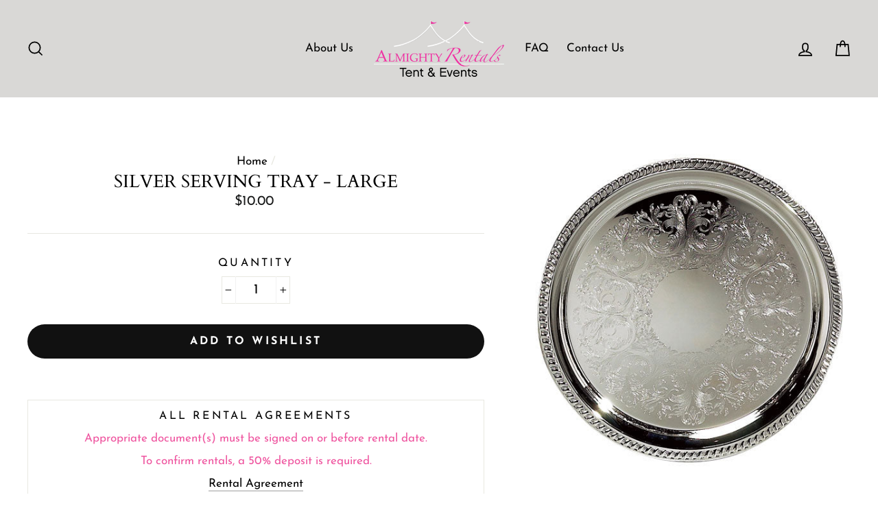

--- FILE ---
content_type: text/javascript
request_url: https://almightyrentalstentevents.com/cdn/shop/t/26/assets/globo.formbuilder.js?v=81269170428903086111581084158
body_size: 39731
content:
/**
 * @license
 * Lodash (Custom Build) lodash.com/license | Underscore.js 1.8.3 underscorejs.org/LICENSE
 * Build: `lodash core -o ./dist/lodash.core.js`
 */(function(){function n(n2){return H(n2)&&pn.call(n2,"callee")&&!yn.call(n2,"callee")}function t(n2,t2){return n2.push.apply(n2,t2),n2}function r(n2){return function(t2){return t2==null?Z:t2[n2]}}function e(n2,t2,r2,e2,u2){return u2(n2,function(n3,u3,o2){r2=e2?(e2=!1,n3):t2(r2,n3,u3,o2)}),r2}function u(n2,t2){return j(t2,function(t3){return n2[t3]})}function o(n2){return n2 instanceof i?n2:new i(n2)}function i(n2,t2){this.__wrapped__=n2,this.__actions__=[],this.__chain__=!!t2}function c(n2,t2,r2){if(typeof n2!="function")throw new TypeError("Expected a function");return setTimeout(function(){n2.apply(Z,r2)},t2)}function f(n2,t2){var r2=!0;return mn(n2,function(n3,e2,u2){return r2=!!t2(n3,e2,u2)}),r2}function a(n2,t2,r2){for(var e2=-1,u2=n2.length;++e2<u2;){var o2=n2[e2],i2=t2(o2);if(i2!=null&&(c2===Z?i2===i2:r2(i2,c2)))var c2=i2,f2=o2}return f2}function l(n2,t2){var r2=[];return mn(n2,function(n3,e2,u2){t2(n3,e2,u2)&&r2.push(n3)}),r2}function p(n2,r2,e2,u2,o2){var i2=-1,c2=n2.length;for(e2||(e2=R),o2||(o2=[]);++i2<c2;){var f2=n2[i2];0<r2&&e2(f2)?1<r2?p(f2,r2-1,e2,u2,o2):t(o2,f2):u2||(o2[o2.length]=f2)}return o2}function s(n2,t2){return n2&&On(n2,t2,Dn)}function h(n2,t2){return l(t2,function(t3){return U(n2[t3])})}function v(n2,t2){return n2>t2}function b(n2,t2,r2,e2,u2){return n2===t2||(n2==null||t2==null||!H(n2)&&!H(t2)?n2!==n2&&t2!==t2:y(n2,t2,r2,e2,b,u2))}function y(n2,t2,r2,e2,u2,o2){var i2=Nn(n2),c2=Nn(t2),f2=i2?"[object Array]":hn.call(n2),a2=c2?"[object Array]":hn.call(t2),f2=f2=="[object Arguments]"?"[object Object]":f2,a2=a2=="[object Arguments]"?"[object Object]":a2,l2=f2=="[object Object]",c2=a2=="[object Object]",a2=f2==a2;o2||(o2=[]);var p2=An(o2,function(t3){return t3[0]==n2}),s2=An(o2,function(n3){return n3[0]==t2});if(p2&&s2)return p2[1]==t2;if(o2.push([n2,t2]),o2.push([t2,n2]),a2&&!l2){if(i2)r2=T(n2,t2,r2,e2,u2,o2);else n:{switch(f2){case"[object Boolean]":case"[object Date]":case"[object Number]":r2=J(+n2,+t2);break n;case"[object Error]":r2=n2.name==t2.name&&n2.message==t2.message;break n;case"[object RegExp]":case"[object String]":r2=n2==t2+"";break n}r2=!1}return o2.pop(),r2}return 1&r2||(i2=l2&&pn.call(n2,"__wrapped__"),f2=c2&&pn.call(t2,"__wrapped__"),!i2&&!f2)?!!a2&&(r2=B(n2,t2,r2,e2,u2,o2),o2.pop(),r2):(i2=i2?n2.value():n2,f2=f2?t2.value():t2,r2=u2(i2,f2,r2,e2,o2),o2.pop(),r2)}function g(n2){return typeof n2=="function"?n2:n2==null?X:(typeof n2=="object"?d:r)(n2)}function _2(n2,t2){return n2<t2}function j(n2,t2){var r2=-1,e2=M(n2)?Array(n2.length):[];return mn(n2,function(n3,u2,o2){e2[++r2]=t2(n3,u2,o2)}),e2}function d(n2){var t2=_n(n2);return function(r2){var e2=t2.length;if(r2==null)return!e2;for(r2=Object(r2);e2--;){var u2=t2[e2];if(!(u2 in r2&&b(n2[u2],r2[u2],3)))return!1}return!0}}function m(n2,t2){return n2=Object(n2),C(t2,function(t3,r2){return r2 in n2&&(t3[r2]=n2[r2]),t3},{})}function O(n2){return xn(I(n2,void 0,X),n2+"")}function x(n2,t2,r2){var e2=-1,u2=n2.length;for(0>t2&&(t2=-t2>u2?0:u2+t2),r2=r2>u2?u2:r2,0>r2&&(r2+=u2),u2=t2>r2?0:r2-t2>>>0,t2>>>=0,r2=Array(u2);++e2<u2;)r2[e2]=n2[e2+t2];return r2}function A(n2){return x(n2,0,n2.length)}function E(n2,t2){var r2;return mn(n2,function(n3,e2,u2){return r2=t2(n3,e2,u2),!r2}),!!r2}function w(n2,r2){return C(r2,function(n3,r3){return r3.func.apply(r3.thisArg,t([n3],r3.args))},n2)}function k(n2,t2,r2){var e2=!r2;r2||(r2={});for(var u2=-1,o2=t2.length;++u2<o2;){var i2=t2[u2],c2=Z;if(c2===Z&&(c2=n2[i2]),e2)r2[i2]=c2;else{var f2=r2,a2=f2[i2];pn.call(f2,i2)&&J(a2,c2)&&(c2!==Z||i2 in f2)||(f2[i2]=c2)}}return r2}function N(n2){return O(function(t2,r2){var e2=-1,u2=r2.length,o2=1<u2?r2[u2-1]:Z,o2=3<n2.length&&typeof o2=="function"?(u2--,o2):Z;for(t2=Object(t2);++e2<u2;){var i2=r2[e2];i2&&n2(t2,i2,e2,o2)}return t2})}function F(n2){return function(){var t2=arguments,r2=dn(n2.prototype),t2=n2.apply(r2,t2);return V(t2)?t2:r2}}function S(n2,t2,r2){function e2(){for(var o2=-1,i2=arguments.length,c2=-1,f2=r2.length,a2=Array(f2+i2),l2=this&&this!==on&&this instanceof e2?u2:n2;++c2<f2;)a2[c2]=r2[c2];for(;i2--;)a2[c2++]=arguments[++o2];return l2.apply(t2,a2)}if(typeof n2!="function")throw new TypeError("Expected a function");var u2=F(n2);return e2}function T(n2,t2,r2,e2,u2,o2){var i2=n2.length,c2=t2.length;if(i2!=c2&&!(1&r2&&c2>i2))return!1;for(var c2=-1,f2=!0,a2=2&r2?[]:Z;++c2<i2;){var l2=n2[c2],p2=t2[c2];if(Z!==void 0){f2=!1;break}if(a2){if(!E(t2,function(n3,t3){if(!P(a2,t3)&&(l2===n3||u2(l2,n3,r2,e2,o2)))return a2.push(t3)})){f2=!1;break}}else if(l2!==p2&&!u2(l2,p2,r2,e2,o2)){f2=!1;break}}return f2}function B(n2,t2,r2,e2,u2,o2){var i2=1&r2,c2=Dn(n2),f2=c2.length,a2=Dn(t2).length;if(f2!=a2&&!i2)return!1;for(var l2=f2;l2--;){var p2=c2[l2];if(!(i2?p2 in t2:pn.call(t2,p2)))return!1}for(a2=!0;++l2<f2;){var p2=c2[l2],s2=n2[p2],h2=t2[p2];if(Z!==void 0||s2!==h2&&!u2(s2,h2,r2,e2,o2)){a2=!1;break}i2||(i2=p2=="constructor")}return a2&&!i2&&(r2=n2.constructor,e2=t2.constructor,r2!=e2&&"constructor"in n2&&"constructor"in t2&&!(typeof r2=="function"&&r2 instanceof r2&&typeof e2=="function"&&e2 instanceof e2)&&(a2=!1)),a2}function R(t2){return Nn(t2)||n(t2)}function D(n2){var t2=[];if(n2!=null)for(var r2 in Object(n2))t2.push(r2);return t2}function I(n2,t2,r2){return t2=jn(t2===Z?n2.length-1:t2,0),function(){for(var e2=arguments,u2=-1,o2=jn(e2.length-t2,0),i2=Array(o2);++u2<o2;)i2[u2]=e2[t2+u2];for(u2=-1,o2=Array(t2+1);++u2<t2;)o2[u2]=e2[u2];return o2[t2]=r2(i2),n2.apply(this,o2)}}function $(n2){return n2!=null&&n2.length?p(n2,1):[]}function q(n2){return n2&&n2.length?n2[0]:Z}function P(n2,t2,r2){var e2=n2==null?0:n2.length;r2=typeof r2=="number"?0>r2?jn(e2+r2,0):r2:0,r2=(r2||0)-1;for(var u2=t2===t2;++r2<e2;){var o2=n2[r2];if(u2?o2===t2:o2!==o2)return r2}return-1}function z(n2,t2){return mn(n2,g(t2))}function C(n2,t2,r2){return e(n2,g(t2),r2,3>arguments.length,mn)}function G(n2,t2){var r2;if(typeof t2!="function")throw new TypeError("Expected a function");return n2=Fn(n2),function(){return 0<--n2&&(r2=t2.apply(this,arguments)),1>=n2&&(t2=Z),r2}}function J(n2,t2){return n2===t2||n2!==n2&&t2!==t2}function M(n2){var t2;return(t2=n2!=null)&&(t2=n2.length,t2=typeof t2=="number"&&-1<t2&&t2%1==0&&9007199254740991>=t2),t2&&!U(n2)}function U(n2){return!!V(n2)&&(n2=hn.call(n2),n2=="[object Function]"||n2=="[object GeneratorFunction]"||n2=="[object AsyncFunction]"||n2=="[object Proxy]")}function V(n2){var t2=typeof n2;return n2!=null&&(t2=="object"||t2=="function")}function H(n2){return n2!=null&&typeof n2=="object"}function K(n2){return typeof n2=="number"||H(n2)&&hn.call(n2)=="[object Number]"}function L(n2){return typeof n2=="string"||!Nn(n2)&&H(n2)&&hn.call(n2)=="[object String]"}function Q(n2){return typeof n2=="string"?n2:n2==null?"":n2+""}function W(n2){return n2==null?[]:u(n2,Dn(n2))}function X(n2){return n2}function Y(n2,r2,e2){var u2=Dn(r2),o2=h(r2,u2);e2!=null||V(r2)&&(o2.length||!u2.length)||(e2=r2,r2=n2,n2=this,o2=h(r2,Dn(r2)));var i2=!(V(e2)&&"chain"in e2&&!e2.chain),c2=U(n2);return mn(o2,function(e3){var u3=r2[e3];n2[e3]=u3,c2&&(n2.prototype[e3]=function(){var r3=this.__chain__;if(i2||r3){var e4=n2(this.__wrapped__);return(e4.__actions__=A(this.__actions__)).push({func:u3,args:arguments,thisArg:n2}),e4.__chain__=r3,e4}return u3.apply(n2,t([this.value()],arguments))})}),n2}var Z,nn=1/0,tn=/[&<>"']/g,rn=RegExp(tn.source),en=/^(?:0|[1-9]\d*)$/,un=typeof self=="object"&&self&&self.Object===Object&&self,on=typeof global=="object"&&global&&global.Object===Object&&global||un||Function("return this")(),cn=(un=typeof exports=="object"&&exports&&!exports.nodeType&&exports)&&typeof module=="object"&&module&&!module.nodeType&&module,fn=function(n2){return function(t2){return n2==null?Z:n2[t2]}}({"&":"&amp;","<":"&lt;",">":"&gt;",'"':"&quot;","'":"&#39;"}),an=Array.prototype,ln=Object.prototype,pn=ln.hasOwnProperty,sn=0,hn=ln.toString,vn=on._,bn=Object.create,yn=ln.propertyIsEnumerable,gn=on.isFinite,_n=function(n2,t2){return function(r2){return n2(t2(r2))}}(Object.keys,Object),jn=Math.max,dn=function(){function n2(){}return function(t2){return V(t2)?bn?bn(t2):(n2.prototype=t2,t2=new n2,n2.prototype=Z,t2):{}}}();i.prototype=dn(o.prototype),i.prototype.constructor=i;var mn=function(n2,t2){return function(r2,e2){if(r2==null)return r2;if(!M(r2))return n2(r2,e2);for(var u2=r2.length,o2=t2?u2:-1,i2=Object(r2);(t2?o2--:++o2<u2)&&e2(i2[o2],o2,i2)!==!1;);return r2}}(s),On=function(n2){return function(t2,r2,e2){var u2=-1,o2=Object(t2);e2=e2(t2);for(var i2=e2.length;i2--;){var c2=e2[n2?i2:++u2];if(r2(o2[c2],c2,o2)===!1)break}return t2}}(),xn=X,An=function(n2){return function(t2,r2,e2){var u2=Object(t2);if(!M(t2)){var o2=g(r2);t2=Dn(t2),r2=function(n3){return o2(u2[n3],n3,u2)}}return r2=n2(t2,r2,e2),-1<r2?u2[o2?t2[r2]:r2]:Z}}(function(n2,t2,r2){var e2=n2==null?0:n2.length;if(!e2)return-1;r2=r2==null?0:Fn(r2),0>r2&&(r2=jn(e2+r2,0));n:{for(t2=g(t2),e2=n2.length,r2+=-1;++r2<e2;)if(t2(n2[r2],r2,n2)){n2=r2;break n}n2=-1}return n2}),En=O(function(n2,t2,r2){return S(n2,t2,r2)}),wn=O(function(n2,t2){return c(n2,1,t2)}),kn=O(function(n2,t2,r2){return c(n2,Sn(t2)||0,r2)}),Nn=Array.isArray,Fn=Number,Sn=Number,Tn=N(function(n2,t2){k(t2,_n(t2),n2)}),Bn=N(function(n2,t2){k(t2,D(t2),n2)}),Rn=O(function(n2,t2){n2=Object(n2);var r2,e2=-1,u2=t2.length,o2=2<u2?t2[2]:Z;if(r2=o2){r2=t2[0];var i2=t2[1];if(V(o2)){var c2=typeof i2;if(c2=="number"){if(c2=M(o2))var c2=o2.length,f2=typeof i2,c2=c2??9007199254740991,c2=!!c2&&(f2=="number"||f2!="symbol"&&en.test(i2))&&-1<i2&&i2%1==0&&i2<c2}else c2=c2=="string"&&i2 in o2;r2=!!c2&&J(o2[i2],r2)}else r2=!1}for(r2&&(u2=1);++e2<u2;)for(o2=t2[e2],r2=In(o2),i2=-1,c2=r2.length;++i2<c2;){var f2=r2[i2],a2=n2[f2];(a2===Z||J(a2,ln[f2])&&!pn.call(n2,f2))&&(n2[f2]=o2[f2])}return n2}),Dn=_n,In=D,$n=function(n2){return xn(I(n2,Z,$),n2+"")}(function(n2,t2){return n2==null?{}:m(n2,t2)});o.assignIn=Bn,o.before=G,o.bind=En,o.chain=function(n2){return n2=o(n2),n2.__chain__=!0,n2},o.compact=function(n2){return l(n2,Boolean)},o.concat=function(){var n2=arguments.length;if(!n2)return[];for(var r2=Array(n2-1),e2=arguments[0];n2--;)r2[n2-1]=arguments[n2];return t(Nn(e2)?A(e2):[e2],p(r2,1))},o.create=function(n2,t2){var r2=dn(n2);return t2==null?r2:Tn(r2,t2)},o.defaults=Rn,o.defer=wn,o.delay=kn,o.filter=function(n2,t2){return l(n2,g(t2))},o.flatten=$,o.flattenDeep=function(n2){return n2!=null&&n2.length?p(n2,nn):[]},o.iteratee=g,o.keys=Dn,o.map=function(n2,t2){return j(n2,g(t2))},o.matches=function(n2){return d(Tn({},n2))},o.mixin=Y,o.negate=function(n2){if(typeof n2!="function")throw new TypeError("Expected a function");return function(){return!n2.apply(this,arguments)}},o.once=function(n2){return G(2,n2)},o.pick=$n,o.slice=function(n2,t2,r2){var e2=n2==null?0:n2.length;return r2=r2===Z?e2:+r2,e2?x(n2,t2==null?0:+t2,r2):[]},o.sortBy=function(n2,t2){var e2=0;return t2=g(t2),j(j(n2,function(n3,r2,u2){return{value:n3,index:e2++,criteria:t2(n3,r2,u2)}}).sort(function(n3,t3){var r2;n:{r2=n3.criteria;var e3=t3.criteria;if(r2!==e3){var u2=r2!==Z,o2=r2===null,i2=r2===r2,c2=e3!==Z,f2=e3===null,a2=e3===e3;if(!f2&&r2>e3||o2&&c2&&a2||!u2&&a2||!i2){r2=1;break n}if(!o2&&r2<e3||f2&&u2&&i2||!c2&&i2||!a2){r2=-1;break n}}r2=0}return r2||n3.index-t3.index}),r("value"))},o.tap=function(n2,t2){return t2(n2),n2},o.thru=function(n2,t2){return t2(n2)},o.toArray=function(n2){return M(n2)?n2.length?A(n2):[]:W(n2)},o.values=W,o.extend=Bn,Y(o,o),o.clone=function(n2){return V(n2)?Nn(n2)?A(n2):k(n2,_n(n2)):n2},o.escape=function(n2){return(n2=Q(n2))&&rn.test(n2)?n2.replace(tn,fn):n2},o.every=function(n2,t2,r2){return t2=r2?Z:t2,f(n2,g(t2))},o.find=An,o.forEach=z,o.has=function(n2,t2){return n2!=null&&pn.call(n2,t2)},o.head=q,o.identity=X,o.indexOf=P,o.isArguments=n,o.isArray=Nn,o.isBoolean=function(n2){return n2===!0||n2===!1||H(n2)&&hn.call(n2)=="[object Boolean]"},o.isDate=function(n2){return H(n2)&&hn.call(n2)=="[object Date]"},o.isEmpty=function(t2){return M(t2)&&(Nn(t2)||L(t2)||U(t2.splice)||n(t2))?!t2.length:!_n(t2).length},o.isEqual=function(n2,t2){return b(n2,t2)},o.isFinite=function(n2){return typeof n2=="number"&&gn(n2)},o.isFunction=U,o.isNaN=function(n2){return K(n2)&&n2!=+n2},o.isNull=function(n2){return n2===null},o.isNumber=K,o.isObject=V,o.isRegExp=function(n2){return H(n2)&&hn.call(n2)=="[object RegExp]"},o.isString=L,o.isUndefined=function(n2){return n2===Z},o.last=function(n2){var t2=n2==null?0:n2.length;return t2?n2[t2-1]:Z},o.max=function(n2){return n2&&n2.length?a(n2,X,v):Z},o.min=function(n2){return n2&&n2.length?a(n2,X,_2):Z},o.noConflict=function(){return on._===this&&(on._=vn),this},o.noop=function(){},o.reduce=C,o.result=function(n2,t2,r2){return t2=n2==null?Z:n2[t2],t2===Z&&(t2=r2),U(t2)?t2.call(n2):t2},o.size=function(n2){return n2==null?0:(n2=M(n2)?n2:_n(n2),n2.length)},o.some=function(n2,t2,r2){return t2=r2?Z:t2,E(n2,g(t2))},o.uniqueId=function(n2){var t2=++sn;return Q(n2)+t2},o.each=z,o.first=q,Y(o,function(){var n2={};return s(o,function(t2,r2){pn.call(o.prototype,r2)||(n2[r2]=t2)}),n2}(),{chain:!1}),o.VERSION="4.17.15",mn("pop join replace reverse split push shift sort splice unshift".split(" "),function(n2){var t2=(/^(?:replace|split)$/.test(n2)?String.prototype:an)[n2],r2=/^(?:push|sort|unshift)$/.test(n2)?"tap":"thru",e2=/^(?:pop|join|replace|shift)$/.test(n2);o.prototype[n2]=function(){var n3=arguments;if(e2&&!this.__chain__){var u2=this.value();return t2.apply(Nn(u2)?u2:[],n3)}return this[r2](function(r3){return t2.apply(Nn(r3)?r3:[],n3)})}}),o.prototype.toJSON=o.prototype.valueOf=o.prototype.value=function(){return w(this.__wrapped__,this.__actions__)},typeof define=="function"&&typeof define.amd=="object"&&define.amd?(on._=o,define(function(){return o})):cn?((cn.exports=o)._=o,un._=o):on._=o}).call(this);/*!
 * validate.js 0.13.1
 * http://validatejs.org/
 * (c) 2013-2015 Nicklas Ansman, 2013 Wrapp
 * validate.js may be freely distributed under the MIT license.
*/(function(a,b,c){"use strict";var d=function(a2,b2,c2){c2=e.extend({},e.options,c2);var f=e.runValidations(a2,b2,c2);if(f.some(function(a3){return e.isPromise(a3.error)}))throw new Error("Use validate.async if you want support for promises");return d.processValidationResults(f,c2)},e=d;e.extend=function(a2){return[].slice.call(arguments,1).forEach(function(b2){for(var c2 in b2)a2[c2]=b2[c2]}),a2},e.extend(d,{version:{major:0,minor:13,patch:1,metadata:null,toString:function(){var a2=e.format("%{major}.%{minor}.%{patch}",e.version);return e.isEmpty(e.version.metadata)||(a2+="+"+e.version.metadata),a2}},Promise:typeof Promise<"u"?Promise:null,EMPTY_STRING_REGEXP:/^\s*$/,runValidations:function(a2,b2,c2){var d2,f,g,h,i,j,k,l=[];(e.isDomElement(a2)||e.isJqueryElement(a2))&&(a2=e.collectFormValues(a2));for(d2 in b2){g=e.getDeepObjectValue(a2,d2),h=e.result(b2[d2],g,a2,d2,c2,b2);for(f in h){if(i=e.validators[f],!i)throw k=e.format("Unknown validator %{name}",{name:f}),new Error(k);j=h[f],j=e.result(j,g,a2,d2,c2,b2),j&&l.push({attribute:d2,value:g,validator:f,globalOptions:c2,attributes:a2,options:j,error:i.call(i,g,j,d2,a2,c2)})}}return l},processValidationResults:function(a2,b2){a2=e.pruneEmptyErrors(a2,b2),a2=e.expandMultipleErrors(a2,b2),a2=e.convertErrorMessages(a2,b2);var c2=b2.format||"grouped";if(typeof e.formatters[c2]!="function")throw new Error(e.format("Unknown format %{format}",b2));return a2=e.formatters[c2](a2),e.isEmpty(a2)?void 0:a2},async:function(a2,b2,c2){c2=e.extend({},e.async.options,c2);var d2=c2.wrapErrors||function(a3){return a3};c2.cleanAttributes!==!1&&(a2=e.cleanAttributes(a2,b2));var f=e.runValidations(a2,b2,c2);return new e.Promise(function(g,h){e.waitForResults(f).then(function(){var i=e.processValidationResults(f,c2);i?h(new d2(i,c2,a2,b2)):g(a2)},function(a3){h(a3)})})},single:function(a2,b2,c2){return c2=e.extend({},e.single.options,c2,{format:"flat",fullMessages:!1}),e({single:a2},{single:b2},c2)},waitForResults:function(a2){return a2.reduce(function(a3,b2){return e.isPromise(b2.error)?a3.then(function(){return b2.error.then(function(a4){b2.error=a4||null})}):a3},new e.Promise(function(a3){a3()}))},result:function(a2){var b2=[].slice.call(arguments,1);return typeof a2=="function"&&(a2=a2.apply(null,b2)),a2},isNumber:function(a2){return typeof a2=="number"&&!isNaN(a2)},isFunction:function(a2){return typeof a2=="function"},isInteger:function(a2){return e.isNumber(a2)&&a2%1===0},isBoolean:function(a2){return typeof a2=="boolean"},isObject:function(a2){return a2===Object(a2)},isDate:function(a2){return a2 instanceof Date},isDefined:function(a2){return a2!=null},isPromise:function(a2){return!!a2&&e.isFunction(a2.then)},isJqueryElement:function(a2){return a2&&e.isString(a2.jquery)},isDomElement:function(a2){return!!a2&&!(!a2.querySelectorAll||!a2.querySelector)&&(!(!e.isObject(document)||a2!==document)||(typeof HTMLElement=="object"?a2 instanceof HTMLElement:a2&&typeof a2=="object"&&a2!==null&&a2.nodeType===1&&typeof a2.nodeName=="string"))},isEmpty:function(a2){var b2;if(!e.isDefined(a2))return!0;if(e.isFunction(a2))return!1;if(e.isString(a2))return e.EMPTY_STRING_REGEXP.test(a2);if(e.isArray(a2))return a2.length===0;if(e.isDate(a2))return!1;if(e.isObject(a2)){for(b2 in a2)return!1;return!0}return!1},format:e.extend(function(a2,b2){return e.isString(a2)?a2.replace(e.format.FORMAT_REGEXP,function(a3,c2,d2){return c2==="%"?"%{"+d2+"}":String(b2[d2])}):a2},{FORMAT_REGEXP:/(%?)%\{([^\}]+)\}/g}),prettify:function(a2){return e.isNumber(a2)?100*a2%1===0?""+a2:parseFloat(Math.round(100*a2)/100).toFixed(2):e.isArray(a2)?a2.map(function(a3){return e.prettify(a3)}).join(", "):e.isObject(a2)?e.isDefined(a2.toString)?a2.toString():JSON.stringify(a2):(a2=""+a2,a2.replace(/([^\s])\.([^\s])/g,"$1 $2").replace(/\\+/g,"").replace(/[_-]/g," ").replace(/([a-z])([A-Z])/g,function(a3,b2,c2){return""+b2+" "+c2.toLowerCase()}).toLowerCase())},stringifyValue:function(a2,b2){var c2=b2&&b2.prettify||e.prettify;return c2(a2)},isString:function(a2){return typeof a2=="string"},isArray:function(a2){return{}.toString.call(a2)==="[object Array]"},isHash:function(a2){return e.isObject(a2)&&!e.isArray(a2)&&!e.isFunction(a2)},contains:function(a2,b2){return!!e.isDefined(a2)&&(e.isArray(a2)?a2.indexOf(b2)!==-1:b2 in a2)},unique:function(a2){return e.isArray(a2)?a2.filter(function(a3,b2,c2){return c2.indexOf(a3)==b2}):a2},forEachKeyInKeypath:function(a2,b2,c2){if(e.isString(b2)){var d2,f="",g=!1;for(d2=0;d2<b2.length;++d2)switch(b2[d2]){case".":g?(g=!1,f+="."):(a2=c2(a2,f,!1),f="");break;case"\\":g?(g=!1,f+="\\"):g=!0;break;default:g=!1,f+=b2[d2]}return c2(a2,f,!0)}},getDeepObjectValue:function(a2,b2){if(e.isObject(a2))return e.forEachKeyInKeypath(a2,b2,function(a3,b3){if(e.isObject(a3))return a3[b3]})},collectFormValues:function(a2,b2){var c2,d2,f,g,h,i,j={};if(e.isJqueryElement(a2)&&(a2=a2[0]),!a2)return j;for(b2=b2||{},g=a2.querySelectorAll("input[name], textarea[name]"),c2=0;c2<g.length;++c2)if(f=g.item(c2),!e.isDefined(f.getAttribute("data-ignored"))){var k=f.name.replace(/\./g,"\\\\.");i=e.sanitizeFormValue(f.value,b2),f.type==="number"?i=i?+i:null:f.type==="checkbox"?f.attributes.value?f.checked||(i=j[k]||null):i=f.checked:f.type==="radio"&&(f.checked||(i=j[k]||null)),j[k]=i}for(g=a2.querySelectorAll("select[name]"),c2=0;c2<g.length;++c2)if(f=g.item(c2),!e.isDefined(f.getAttribute("data-ignored"))){if(f.multiple){i=[];for(d2 in f.options)h=f.options[d2],h&&h.selected&&i.push(e.sanitizeFormValue(h.value,b2))}else{var l=typeof f.options[f.selectedIndex]<"u"?f.options[f.selectedIndex].value:"";i=e.sanitizeFormValue(l,b2)}j[f.name]=i}return j},sanitizeFormValue:function(a2,b2){return b2.trim&&e.isString(a2)&&(a2=a2.trim()),b2.nullify!==!1&&a2===""?null:a2},capitalize:function(a2){return e.isString(a2)?a2[0].toUpperCase()+a2.slice(1):a2},pruneEmptyErrors:function(a2){return a2.filter(function(a3){return!e.isEmpty(a3.error)})},expandMultipleErrors:function(a2){var b2=[];return a2.forEach(function(a3){e.isArray(a3.error)?a3.error.forEach(function(c2){b2.push(e.extend({},a3,{error:c2}))}):b2.push(a3)}),b2},convertErrorMessages:function(a2,b2){b2=b2||{};var c2=[],d2=b2.prettify||e.prettify;return a2.forEach(function(a3){var f=e.result(a3.error,a3.value,a3.attribute,a3.options,a3.attributes,a3.globalOptions);return e.isString(f)?(f[0]==="^"?f=f.slice(1):b2.fullMessages!==!1&&(f=e.capitalize(d2(a3.attribute))+" "+f),f=f.replace(/\\\^/g,"^"),f=e.format(f,{value:e.stringifyValue(a3.value,b2)}),void c2.push(e.extend({},a3,{error:f}))):void c2.push(a3)}),c2},groupErrorsByAttribute:function(a2){var b2={};return a2.forEach(function(a3){var c2=b2[a3.attribute];c2?c2.push(a3):b2[a3.attribute]=[a3]}),b2},flattenErrorsToArray:function(a2){return a2.map(function(a3){return a3.error}).filter(function(a3,b2,c2){return c2.indexOf(a3)===b2})},cleanAttributes:function(a2,b2){function c2(a3,b3,c3){return e.isObject(a3[b3])?a3[b3]:a3[b3]=!!c3||{}}function d2(a3){var b3,d3={};for(b3 in a3)a3[b3]&&e.forEachKeyInKeypath(d3,b3,c2);return d3}function f(a3,b3){if(!e.isObject(a3))return a3;var c3,d3,g=e.extend({},a3);for(d3 in a3)c3=b3[d3],e.isObject(c3)?g[d3]=f(g[d3],c3):c3||delete g[d3];return g}return e.isObject(b2)&&e.isObject(a2)?(b2=d2(b2),f(a2,b2)):{}},exposeModule:function(a2,b2,c2,d2,e2){c2?(d2&&d2.exports&&(c2=d2.exports=a2),c2.validate=a2):(b2.validate=a2,a2.isFunction(e2)&&e2.amd&&e2([],function(){return a2}))},warn:function(a2){typeof console<"u"&&console.warn&&console.warn("[validate.js] "+a2)},error:function(a2){typeof console<"u"&&console.error&&console.error("[validate.js] "+a2)}}),d.validators={presence:function(a2,b2){if(b2=e.extend({},this.options,b2),b2.allowEmpty!==!1?!e.isDefined(a2):e.isEmpty(a2))return b2.message||this.message||"can't be blank"},length:function(a2,b2,c2){if(e.isDefined(a2)){b2=e.extend({},this.options,b2);var d2,f=b2.is,g=b2.maximum,h=b2.minimum,i=b2.tokenizer||function(a3){return a3},j=[];a2=i(a2);var k=a2.length;return e.isNumber(k)?(e.isNumber(f)&&k!==f&&(d2=b2.wrongLength||this.wrongLength||"is the wrong length (should be %{count} characters)",j.push(e.format(d2,{count:f}))),e.isNumber(h)&&k<h&&(d2=b2.tooShort||this.tooShort||"is too short (minimum is %{count} characters)",j.push(e.format(d2,{count:h}))),e.isNumber(g)&&k>g&&(d2=b2.tooLong||this.tooLong||"is too long (maximum is %{count} characters)",j.push(e.format(d2,{count:g}))),j.length>0?b2.message||j:void 0):b2.message||this.notValid||"has an incorrect length"}},numericality:function(a2,b2,c2,d2,f){if(e.isDefined(a2)){b2=e.extend({},this.options,b2);var g,h,i=[],j={greaterThan:function(a3,b3){return a3>b3},greaterThanOrEqualTo:function(a3,b3){return a3>=b3},equalTo:function(a3,b3){return a3===b3},lessThan:function(a3,b3){return a3<b3},lessThanOrEqualTo:function(a3,b3){return a3<=b3},divisibleBy:function(a3,b3){return a3%b3===0}},k=b2.prettify||f&&f.prettify||e.prettify;if(e.isString(a2)&&b2.strict){var l="^-?(0|[1-9]\\d*)";if(b2.onlyInteger||(l+="(\\.\\d+)?"),l+="$",!new RegExp(l).test(a2))return b2.message||b2.notValid||this.notValid||this.message||"must be a valid number"}if(b2.noStrings!==!0&&e.isString(a2)&&!e.isEmpty(a2)&&(a2=+a2),!e.isNumber(a2))return b2.message||b2.notValid||this.notValid||this.message||"is not a number";if(b2.onlyInteger&&!e.isInteger(a2))return b2.message||b2.notInteger||this.notInteger||this.message||"must be an integer";for(g in j)if(h=b2[g],e.isNumber(h)&&!j[g](a2,h)){var m="not"+e.capitalize(g),n=b2[m]||this[m]||this.message||"must be %{type} %{count}";i.push(e.format(n,{count:h,type:k(g)}))}return b2.odd&&a2%2!==1&&i.push(b2.notOdd||this.notOdd||this.message||"must be odd"),b2.even&&a2%2!==0&&i.push(b2.notEven||this.notEven||this.message||"must be even"),i.length?b2.message||i:void 0}},datetime:e.extend(function(a2,b2){if(!e.isFunction(this.parse)||!e.isFunction(this.format))throw new Error("Both the parse and format functions needs to be set to use the datetime/date validator");if(e.isDefined(a2)){b2=e.extend({},this.options,b2);var c2,d2=[],f=b2.earliest?this.parse(b2.earliest,b2):NaN,g=b2.latest?this.parse(b2.latest,b2):NaN;return a2=this.parse(a2,b2),isNaN(a2)||b2.dateOnly&&a2%864e5!==0?(c2=b2.notValid||b2.message||this.notValid||"must be a valid date",e.format(c2,{value:arguments[0]})):(!isNaN(f)&&a2<f&&(c2=b2.tooEarly||b2.message||this.tooEarly||"must be no earlier than %{date}",c2=e.format(c2,{value:this.format(a2,b2),date:this.format(f,b2)}),d2.push(c2)),!isNaN(g)&&a2>g&&(c2=b2.tooLate||b2.message||this.tooLate||"must be no later than %{date}",c2=e.format(c2,{date:this.format(g,b2),value:this.format(a2,b2)}),d2.push(c2)),d2.length?e.unique(d2):void 0)}},{parse:null,format:null}),date:function(a2,b2){return b2=e.extend({},b2,{dateOnly:!0}),e.validators.datetime.call(e.validators.datetime,a2,b2)},format:function(a2,b2){(e.isString(b2)||b2 instanceof RegExp)&&(b2={pattern:b2}),b2=e.extend({},this.options,b2);var c2,d2=b2.message||this.message||"is invalid",f=b2.pattern;if(e.isDefined(a2))return e.isString(a2)?(e.isString(f)&&(f=new RegExp(b2.pattern,b2.flags)),c2=f.exec(a2),c2&&c2[0].length==a2.length?void 0:d2):d2},inclusion:function(a2,b2){if(e.isDefined(a2)&&(e.isArray(b2)&&(b2={within:b2}),b2=e.extend({},this.options,b2),!e.contains(b2.within,a2))){var c2=b2.message||this.message||"^%{value} is not included in the list";return e.format(c2,{value:a2})}},exclusion:function(a2,b2){if(e.isDefined(a2)&&(e.isArray(b2)&&(b2={within:b2}),b2=e.extend({},this.options,b2),e.contains(b2.within,a2))){var c2=b2.message||this.message||"^%{value} is restricted";return e.isString(b2.within[a2])&&(a2=b2.within[a2]),e.format(c2,{value:a2})}},email:e.extend(function(a2,b2){b2=e.extend({},this.options,b2);var c2=b2.message||this.message||"is not a valid email";if(e.isDefined(a2))return e.isString(a2)&&this.PATTERN.exec(a2)?void 0:c2},{PATTERN:/^(?:[a-z0-9!#$%&'*+\/=?^_`{|}~-]+(?:\.[a-z0-9!#$%&'*+\/=?^_`{|}~-]+)*|"(?:[\x01-\x08\x0b\x0c\x0e-\x1f\x21\x23-\x5b\x5d-\x7f]|\\[\x01-\x09\x0b\x0c\x0e-\x7f])*")@(?:(?:[a-z0-9](?:[a-z0-9-]*[a-z0-9])?\.)+[a-z0-9](?:[a-z0-9-]*[a-z0-9])?|\[(?:(?:25[0-5]|2[0-4][0-9]|[01]?[0-9][0-9]?)\.){3}(?:25[0-5]|2[0-4][0-9]|[01]?[0-9][0-9]?|[a-z0-9-]*[a-z0-9]:(?:[\x01-\x08\x0b\x0c\x0e-\x1f\x21-\x5a\x53-\x7f]|\\[\x01-\x09\x0b\x0c\x0e-\x7f])+)\])$/i}),equality:function(a2,b2,c2,d2,f){if(e.isDefined(a2)){e.isString(b2)&&(b2={attribute:b2}),b2=e.extend({},this.options,b2);var g=b2.message||this.message||"is not equal to %{attribute}";if(e.isEmpty(b2.attribute)||!e.isString(b2.attribute))throw new Error("The attribute must be a non empty string");var h=e.getDeepObjectValue(d2,b2.attribute),i=b2.comparator||function(a3,b3){return a3===b3},j=b2.prettify||f&&f.prettify||e.prettify;return i(a2,h,b2,c2,d2)?void 0:e.format(g,{attribute:j(b2.attribute)})}},url:function(a2,b2){if(e.isDefined(a2)){b2=e.extend({},this.options,b2);var c2=b2.message||this.message||"is not a valid url",d2=b2.schemes||this.schemes||["http","https"],f=b2.allowLocal||this.allowLocal||!1,g=b2.allowDataUrl||this.allowDataUrl||!1;if(!e.isString(a2))return c2;var h="^(?:(?:"+d2.join("|")+")://)(?:\\S+(?::\\S*)?@)?(?:",i="(?:\\.(?:[a-z\\u00a1-\\uffff]{2,}))";if(f?i+="?":h+="(?!(?:10|127)(?:\\.\\d{1,3}){3})(?!(?:169\\.254|192\\.168)(?:\\.\\d{1,3}){2})(?!172\\.(?:1[6-9]|2\\d|3[0-1])(?:\\.\\d{1,3}){2})",h+="(?:[1-9]\\d?|1\\d\\d|2[01]\\d|22[0-3])(?:\\.(?:1?\\d{1,2}|2[0-4]\\d|25[0-5])){2}(?:\\.(?:[1-9]\\d?|1\\d\\d|2[0-4]\\d|25[0-4]))|(?:(?:[a-z\\u00a1-\\uffff0-9]-*)*[a-z\\u00a1-\\uffff0-9]+)(?:\\.(?:[a-z\\u00a1-\\uffff0-9]-*)*[a-z\\u00a1-\\uffff0-9]+)*"+i+")(?::\\d{2,5})?(?:[/?#]\\S*)?$",g){var j="\\w+\\/[-+.\\w]+(?:;[\\w=]+)*",k="[A-Za-z0-9-_.!~\\*'();\\/?:@&=+$,%]*",l="data:(?:"+j+")?(?:;base64)?,"+k;h="(?:"+h+")|(?:^"+l+"$)"}var m=new RegExp(h,"i");return m.exec(a2)?void 0:c2}},type:e.extend(function(a2,b2,c2,d2,f){if(e.isString(b2)&&(b2={type:b2}),e.isDefined(a2)){var g=e.extend({},this.options,b2),h=g.type;if(!e.isDefined(h))throw new Error("No type was specified");var i;if(i=e.isFunction(h)?h:this.types[h],!e.isFunction(i))throw new Error("validate.validators.type.types."+h+" must be a function.");if(!i(a2,g,c2,d2,f)){var j=b2.message||this.messages[h]||this.message||g.message||(e.isFunction(h)?"must be of the correct type":"must be of type %{type}");return e.isFunction(j)&&(j=j(a2,b2,c2,d2,f)),e.format(j,{attribute:e.prettify(c2),type:h})}}},{types:{object:function(a2){return e.isObject(a2)&&!e.isArray(a2)},array:e.isArray,integer:e.isInteger,number:e.isNumber,string:e.isString,date:e.isDate,boolean:e.isBoolean},messages:{}})},d.formatters={detailed:function(a2){return a2},flat:e.flattenErrorsToArray,grouped:function(a2){var b2;a2=e.groupErrorsByAttribute(a2);for(b2 in a2)a2[b2]=e.flattenErrorsToArray(a2[b2]);return a2},constraint:function(a2){var b2;a2=e.groupErrorsByAttribute(a2);for(b2 in a2)a2[b2]=a2[b2].map(function(a3){return a3.validator}).sort();return a2}},d.exposeModule(d,this,a,b,c)}).call(this,typeof exports<"u"?exports:null,typeof module<"u"?module:null,typeof define<"u"?define:null);/* flatpickr v4.6.3,, @license MIT */(function(e,t){typeof exports=="object"&&typeof module<"u"?module.exports=t():typeof define=="function"&&define.amd?define(t):(e=e||self).flatpickr=t()})(this,function(){"use strict";var e=function(){return(e=Object.assign||function(e2){for(var t2,n2=1,a2=arguments.length;n2<a2;n2++)for(var i2 in t2=arguments[n2])Object.prototype.hasOwnProperty.call(t2,i2)&&(e2[i2]=t2[i2]);return e2}).apply(this,arguments)},t=["onChange","onClose","onDayCreate","onDestroy","onKeyDown","onMonthChange","onOpen","onParseConfig","onReady","onValueUpdate","onYearChange","onPreCalendarPosition"],n={_disable:[],_enable:[],allowInput:!1,altFormat:"F j, Y",altInput:!1,altInputClass:"form-control input",animate:typeof window=="object"&&window.navigator.userAgent.indexOf("MSIE")===-1,ariaDateFormat:"F j, Y",clickOpens:!0,closeOnSelect:!0,conjunction:", ",dateFormat:"Y-m-d",defaultHour:12,defaultMinute:0,defaultSeconds:0,disable:[],disableMobile:!1,enable:[],enableSeconds:!1,enableTime:!1,errorHandler:function(e2){return typeof console<"u"&&console.warn(e2)},getWeek:function(e2){var t2=new Date(e2.getTime());t2.setHours(0,0,0,0),t2.setDate(t2.getDate()+3-(t2.getDay()+6)%7);var n2=new Date(t2.getFullYear(),0,4);return 1+Math.round(((t2.getTime()-n2.getTime())/864e5-3+(n2.getDay()+6)%7)/7)},hourIncrement:1,ignoredFocusElements:[],inline:!1,locale:"default",minuteIncrement:5,mode:"single",monthSelectorType:"dropdown",nextArrow:"<svg version='1.1' xmlns='http://www.w3.org/2000/svg' xmlns:xlink='http://www.w3.org/1999/xlink' viewBox='0 0 17 17'><g></g><path d='M13.207 8.472l-7.854 7.854-0.707-0.707 7.146-7.146-7.146-7.148 0.707-0.707 7.854 7.854z' /></svg>",noCalendar:!1,now:new Date,onChange:[],onClose:[],onDayCreate:[],onDestroy:[],onKeyDown:[],onMonthChange:[],onOpen:[],onParseConfig:[],onReady:[],onValueUpdate:[],onYearChange:[],onPreCalendarPosition:[],plugins:[],position:"auto",positionElement:void 0,prevArrow:"<svg version='1.1' xmlns='http://www.w3.org/2000/svg' xmlns:xlink='http://www.w3.org/1999/xlink' viewBox='0 0 17 17'><g></g><path d='M5.207 8.471l7.146 7.147-0.707 0.707-7.853-7.854 7.854-7.853 0.707 0.707-7.147 7.146z' /></svg>",shorthandCurrentMonth:!1,showMonths:1,static:!1,time_24hr:!1,weekNumbers:!1,wrap:!1},a={weekdays:{shorthand:["Sun","Mon","Tue","Wed","Thu","Fri","Sat"],longhand:["Sunday","Monday","Tuesday","Wednesday","Thursday","Friday","Saturday"]},months:{shorthand:["Jan","Feb","Mar","Apr","May","Jun","Jul","Aug","Sep","Oct","Nov","Dec"],longhand:["January","February","March","April","May","June","July","August","September","October","November","December"]},daysInMonth:[31,28,31,30,31,30,31,31,30,31,30,31],firstDayOfWeek:0,ordinal:function(e2){var t2=e2%100;if(t2>3&&t2<21)return"th";switch(t2%10){case 1:return"st";case 2:return"nd";case 3:return"rd";default:return"th"}},rangeSeparator:" to ",weekAbbreviation:"Wk",scrollTitle:"Scroll to increment",toggleTitle:"Click to toggle",amPM:["AM","PM"],yearAriaLabel:"Year",hourAriaLabel:"Hour",minuteAriaLabel:"Minute",time_24hr:!1},i=function(e2){return("0"+e2).slice(-2)},o=function(e2){return e2===!0?1:0};function r(e2,t2,n2){var a2;return n2===void 0&&(n2=!1),function(){var i2=this,o2=arguments;a2!==null&&clearTimeout(a2),a2=window.setTimeout(function(){a2=null,n2||e2.apply(i2,o2)},t2),n2&&!a2&&e2.apply(i2,o2)}}var l=function(e2){return e2 instanceof Array?e2:[e2]};function c(e2,t2,n2){if(n2===!0)return e2.classList.add(t2);e2.classList.remove(t2)}function d(e2,t2,n2){var a2=window.document.createElement(e2);return t2=t2||"",n2=n2||"",a2.className=t2,n2!==void 0&&(a2.textContent=n2),a2}function s(e2){for(;e2.firstChild;)e2.removeChild(e2.firstChild)}function u(e2,t2){var n2=d("div","numInputWrapper"),a2=d("input","numInput "+e2),i2=d("span","arrowUp"),o2=d("span","arrowDown");if(navigator.userAgent.indexOf("MSIE 9.0")===-1?a2.type="number":(a2.type="text",a2.pattern="\\d*"),t2!==void 0)for(var r2 in t2)a2.setAttribute(r2,t2[r2]);return n2.appendChild(a2),n2.appendChild(i2),n2.appendChild(o2),n2}var f=function(){},m=function(e2,t2,n2){return n2.months[t2?"shorthand":"longhand"][e2]},g={D:f,F:function(e2,t2,n2){e2.setMonth(n2.months.longhand.indexOf(t2))},G:function(e2,t2){e2.setHours(parseFloat(t2))},H:function(e2,t2){e2.setHours(parseFloat(t2))},J:function(e2,t2){e2.setDate(parseFloat(t2))},K:function(e2,t2,n2){e2.setHours(e2.getHours()%12+12*o(new RegExp(n2.amPM[1],"i").test(t2)))},M:function(e2,t2,n2){e2.setMonth(n2.months.shorthand.indexOf(t2))},S:function(e2,t2){e2.setSeconds(parseFloat(t2))},U:function(e2,t2){return new Date(1e3*parseFloat(t2))},W:function(e2,t2,n2){var a2=parseInt(t2),i2=new Date(e2.getFullYear(),0,2+7*(a2-1),0,0,0,0);return i2.setDate(i2.getDate()-i2.getDay()+n2.firstDayOfWeek),i2},Y:function(e2,t2){e2.setFullYear(parseFloat(t2))},Z:function(e2,t2){return new Date(t2)},d:function(e2,t2){e2.setDate(parseFloat(t2))},h:function(e2,t2){e2.setHours(parseFloat(t2))},i:function(e2,t2){e2.setMinutes(parseFloat(t2))},j:function(e2,t2){e2.setDate(parseFloat(t2))},l:f,m:function(e2,t2){e2.setMonth(parseFloat(t2)-1)},n:function(e2,t2){e2.setMonth(parseFloat(t2)-1)},s:function(e2,t2){e2.setSeconds(parseFloat(t2))},u:function(e2,t2){return new Date(parseFloat(t2))},w:f,y:function(e2,t2){e2.setFullYear(2e3+parseFloat(t2))}},p={D:"(\\w+)",F:"(\\w+)",G:"(\\d\\d|\\d)",H:"(\\d\\d|\\d)",J:"(\\d\\d|\\d)\\w+",K:"",M:"(\\w+)",S:"(\\d\\d|\\d)",U:"(.+)",W:"(\\d\\d|\\d)",Y:"(\\d{4})",Z:"(.+)",d:"(\\d\\d|\\d)",h:"(\\d\\d|\\d)",i:"(\\d\\d|\\d)",j:"(\\d\\d|\\d)",l:"(\\w+)",m:"(\\d\\d|\\d)",n:"(\\d\\d|\\d)",s:"(\\d\\d|\\d)",u:"(.+)",w:"(\\d\\d|\\d)",y:"(\\d{2})"},h={Z:function(e2){return e2.toISOString()},D:function(e2,t2,n2){return t2.weekdays.shorthand[h.w(e2,t2,n2)]},F:function(e2,t2,n2){return m(h.n(e2,t2,n2)-1,!1,t2)},G:function(e2,t2,n2){return i(h.h(e2,t2,n2))},H:function(e2){return i(e2.getHours())},J:function(e2,t2){return t2.ordinal!==void 0?e2.getDate()+t2.ordinal(e2.getDate()):e2.getDate()},K:function(e2,t2){return t2.amPM[o(e2.getHours()>11)]},M:function(e2,t2){return m(e2.getMonth(),!0,t2)},S:function(e2){return i(e2.getSeconds())},U:function(e2){return e2.getTime()/1e3},W:function(e2,t2,n2){return n2.getWeek(e2)},Y:function(e2){return e2.getFullYear()},d:function(e2){return i(e2.getDate())},h:function(e2){return e2.getHours()%12?e2.getHours()%12:12},i:function(e2){return i(e2.getMinutes())},j:function(e2){return e2.getDate()},l:function(e2,t2){return t2.weekdays.longhand[e2.getDay()]},m:function(e2){return i(e2.getMonth()+1)},n:function(e2){return e2.getMonth()+1},s:function(e2){return e2.getSeconds()},u:function(e2){return e2.getTime()},w:function(e2){return e2.getDay()},y:function(e2){return String(e2.getFullYear()).substring(2)}},v=function(e2){var t2=e2.config,i2=t2===void 0?n:t2,o2=e2.l10n,r2=o2===void 0?a:o2;return function(e3,t3,n2){var a2=n2||r2;return i2.formatDate!==void 0?i2.formatDate(e3,t3,a2):t3.split("").map(function(t4,n3,o3){return h[t4]&&o3[n3-1]!=="\\"?h[t4](e3,a2,i2):t4!=="\\"?t4:""}).join("")}},D=function(e2){var t2=e2.config,i2=t2===void 0?n:t2,o2=e2.l10n,r2=o2===void 0?a:o2;return function(e3,t3,a2,o3){if(e3===0||e3){var l2,c2=o3||r2,d2=e3;if(e3 instanceof Date)l2=new Date(e3.getTime());else if(typeof e3!="string"&&e3.toFixed!==void 0)l2=new Date(e3);else if(typeof e3=="string"){var s2=t3||(i2||n).dateFormat,u2=String(e3).trim();if(u2==="today")l2=new Date,a2=!0;else if(/Z$/.test(u2)||/GMT$/.test(u2))l2=new Date(e3);else if(i2&&i2.parseDate)l2=i2.parseDate(e3,s2);else{l2=i2&&i2.noCalendar?new Date(new Date().setHours(0,0,0,0)):new Date(new Date().getFullYear(),0,1,0,0,0,0);for(var f2=void 0,m2=[],h2=0,v2=0,D2="";h2<s2.length;h2++){var w2=s2[h2],b2=w2==="\\",C2=s2[h2-1]==="\\"||b2;if(p[w2]&&!C2){D2+=p[w2];var M2=new RegExp(D2).exec(e3);M2&&(f2=!0)&&m2[w2!=="Y"?"push":"unshift"]({fn:g[w2],val:M2[++v2]})}else b2||(D2+=".");m2.forEach(function(e4){var t4=e4.fn,n2=e4.val;return l2=t4(l2,n2,c2)||l2})}l2=f2?l2:void 0}}if(l2 instanceof Date&&!isNaN(l2.getTime()))return a2===!0&&l2.setHours(0,0,0,0),l2;i2.errorHandler(new Error("Invalid date provided: "+d2))}}};function w(e2,t2,n2){return n2===void 0&&(n2=!0),n2!==!1?new Date(e2.getTime()).setHours(0,0,0,0)-new Date(t2.getTime()).setHours(0,0,0,0):e2.getTime()-t2.getTime()}var b=function(e2,t2,n2){return e2>Math.min(t2,n2)&&e2<Math.max(t2,n2)},C={DAY:864e5};typeof Object.assign!="function"&&(Object.assign=function(e2){for(var t2=[],n2=1;n2<arguments.length;n2++)t2[n2-1]=arguments[n2];if(!e2)throw TypeError("Cannot convert undefined or null to object");for(var a2=function(t3){t3&&Object.keys(t3).forEach(function(n3){return e2[n3]=t3[n3]})},i2=0,o2=t2;i2<o2.length;i2++)a2(o2[i2]);return e2});var M=300;function y(f2,g2){var h2={config:e({},n,E.defaultConfig),l10n:a};function y2(e2){return e2.bind(h2)}function x2(){var e2=h2.config;e2.weekNumbers===!1&&e2.showMonths===1||e2.noCalendar!==!0&&window.requestAnimationFrame(function(){if(h2.calendarContainer!==void 0&&(h2.calendarContainer.style.visibility="hidden",h2.calendarContainer.style.display="block"),h2.daysContainer!==void 0){var t2=(h2.days.offsetWidth+1)*e2.showMonths;h2.daysContainer.style.width=t2+"px",h2.calendarContainer.style.width=t2+(h2.weekWrapper!==void 0?h2.weekWrapper.offsetWidth:0)+"px",h2.calendarContainer.style.removeProperty("visibility"),h2.calendarContainer.style.removeProperty("display")}})}function T(e2){h2.selectedDates.length===0&&ie(),e2!==void 0&&e2.type!=="blur"&&function(e3){e3.preventDefault();var t3=e3.type==="keydown",n2=e3.target;h2.amPM!==void 0&&e3.target===h2.amPM&&(h2.amPM.textContent=h2.l10n.amPM[o(h2.amPM.textContent===h2.l10n.amPM[0])]);var a2=parseFloat(n2.getAttribute("min")),r2=parseFloat(n2.getAttribute("max")),l2=parseFloat(n2.getAttribute("step")),c2=parseInt(n2.value,10),d2=e3.delta||(t3?e3.which===38?1:-1:0),s2=c2+l2*d2;if(n2.value!==void 0&&n2.value.length===2){var u2=n2===h2.hourElement,f3=n2===h2.minuteElement;s2<a2?(s2=r2+s2+o(!u2)+(o(u2)&&o(!h2.amPM)),f3&&j(void 0,-1,h2.hourElement)):s2>r2&&(s2=n2===h2.hourElement?s2-r2-o(!h2.amPM):a2,f3&&j(void 0,1,h2.hourElement)),h2.amPM&&u2&&(l2===1?s2+c2===23:Math.abs(s2-c2)>l2)&&(h2.amPM.textContent=h2.l10n.amPM[o(h2.amPM.textContent===h2.l10n.amPM[0])]),n2.value=i(s2)}}(e2);var t2=h2._input.value;k(),we(),h2._input.value!==t2&&h2._debouncedChange()}function k(){if(h2.hourElement!==void 0&&h2.minuteElement!==void 0){var e2,t2,n2=(parseInt(h2.hourElement.value.slice(-2),10)||0)%24,a2=(parseInt(h2.minuteElement.value,10)||0)%60,i2=h2.secondElement!==void 0?(parseInt(h2.secondElement.value,10)||0)%60:0;h2.amPM!==void 0&&(e2=n2,t2=h2.amPM.textContent,n2=e2%12+12*o(t2===h2.l10n.amPM[1]));var r2=h2.config.minTime!==void 0||h2.config.minDate&&h2.minDateHasTime&&h2.latestSelectedDateObj&&w(h2.latestSelectedDateObj,h2.config.minDate,!0)===0;if(h2.config.maxTime!==void 0||h2.config.maxDate&&h2.maxDateHasTime&&h2.latestSelectedDateObj&&w(h2.latestSelectedDateObj,h2.config.maxDate,!0)===0){var l2=h2.config.maxTime!==void 0?h2.config.maxTime:h2.config.maxDate;(n2=Math.min(n2,l2.getHours()))===l2.getHours()&&(a2=Math.min(a2,l2.getMinutes())),a2===l2.getMinutes()&&(i2=Math.min(i2,l2.getSeconds()))}if(r2){var c2=h2.config.minTime!==void 0?h2.config.minTime:h2.config.minDate;(n2=Math.max(n2,c2.getHours()))===c2.getHours()&&(a2=Math.max(a2,c2.getMinutes())),a2===c2.getMinutes()&&(i2=Math.max(i2,c2.getSeconds()))}O(n2,a2,i2)}}function I(e2){var t2=e2||h2.latestSelectedDateObj;t2&&O(t2.getHours(),t2.getMinutes(),t2.getSeconds())}function S(){var e2=h2.config.defaultHour,t2=h2.config.defaultMinute,n2=h2.config.defaultSeconds;if(h2.config.minDate!==void 0){var a2=h2.config.minDate.getHours(),i2=h2.config.minDate.getMinutes();(e2=Math.max(e2,a2))===a2&&(t2=Math.max(i2,t2)),e2===a2&&t2===i2&&(n2=h2.config.minDate.getSeconds())}if(h2.config.maxDate!==void 0){var o2=h2.config.maxDate.getHours(),r2=h2.config.maxDate.getMinutes();(e2=Math.min(e2,o2))===o2&&(t2=Math.min(r2,t2)),e2===o2&&t2===r2&&(n2=h2.config.maxDate.getSeconds())}O(e2,t2,n2)}function O(e2,t2,n2){h2.latestSelectedDateObj!==void 0&&h2.latestSelectedDateObj.setHours(e2%24,t2,n2||0,0),h2.hourElement&&h2.minuteElement&&!h2.isMobile&&(h2.hourElement.value=i(h2.config.time_24hr?e2:(12+e2)%12+12*o(e2%12==0)),h2.minuteElement.value=i(t2),h2.amPM!==void 0&&(h2.amPM.textContent=h2.l10n.amPM[o(e2>=12)]),h2.secondElement!==void 0&&(h2.secondElement.value=i(n2)))}function _2(e2){var t2=parseInt(e2.target.value)+(e2.delta||0);(t2/1e3>1||e2.key==="Enter"&&!/[^\d]/.test(t2.toString()))&&Q(t2)}function F(e2,t2,n2,a2){return t2 instanceof Array?t2.forEach(function(t3){return F(e2,t3,n2,a2)}):e2 instanceof Array?e2.forEach(function(e3){return F(e3,t2,n2,a2)}):(e2.addEventListener(t2,n2,a2),void h2._handlers.push({element:e2,event:t2,handler:n2,options:a2}))}function N(e2){return function(t2){t2.which===1&&e2(t2)}}function Y(){ge("onChange")}function A(e2,t2){var n2=e2!==void 0?h2.parseDate(e2):h2.latestSelectedDateObj||(h2.config.minDate&&h2.config.minDate>h2.now?h2.config.minDate:h2.config.maxDate&&h2.config.maxDate<h2.now?h2.config.maxDate:h2.now),a2=h2.currentYear,i2=h2.currentMonth;try{n2!==void 0&&(h2.currentYear=n2.getFullYear(),h2.currentMonth=n2.getMonth())}catch(e3){e3.message="Invalid date supplied: "+n2,h2.config.errorHandler(e3)}t2&&h2.currentYear!==a2&&(ge("onYearChange"),K()),!t2||h2.currentYear===a2&&h2.currentMonth===i2||ge("onMonthChange"),h2.redraw()}function P(e2){~e2.target.className.indexOf("arrow")&&j(e2,e2.target.classList.contains("arrowUp")?1:-1)}function j(e2,t2,n2){var a2=e2&&e2.target,i2=n2||a2&&a2.parentNode&&a2.parentNode.firstChild,o2=pe("increment");o2.delta=t2,i2&&i2.dispatchEvent(o2)}function H(e2,t2,n2,a2){var i2=X(t2,!0),o2=d("span","flatpickr-day "+e2,t2.getDate().toString());return o2.dateObj=t2,o2.$i=a2,o2.setAttribute("aria-label",h2.formatDate(t2,h2.config.ariaDateFormat)),e2.indexOf("hidden")===-1&&w(t2,h2.now)===0&&(h2.todayDateElem=o2,o2.classList.add("today"),o2.setAttribute("aria-current","date")),i2?(o2.tabIndex=-1,he(t2)&&(o2.classList.add("selected"),h2.selectedDateElem=o2,h2.config.mode==="range"&&(c(o2,"startRange",h2.selectedDates[0]&&w(t2,h2.selectedDates[0],!0)===0),c(o2,"endRange",h2.selectedDates[1]&&w(t2,h2.selectedDates[1],!0)===0),e2==="nextMonthDay"&&o2.classList.add("inRange")))):o2.classList.add("flatpickr-disabled"),h2.config.mode==="range"&&function(e3){return!(h2.config.mode!=="range"||h2.selectedDates.length<2)&&w(e3,h2.selectedDates[0])>=0&&w(e3,h2.selectedDates[1])<=0}(t2)&&!he(t2)&&o2.classList.add("inRange"),h2.weekNumbers&&h2.config.showMonths===1&&e2!=="prevMonthDay"&&n2%7==1&&h2.weekNumbers.insertAdjacentHTML("beforeend","<span class='flatpickr-day'>"+h2.config.getWeek(t2)+"</span>"),ge("onDayCreate",o2),o2}function L(e2){e2.focus(),h2.config.mode==="range"&&ne(e2)}function W(e2){for(var t2=e2>0?0:h2.config.showMonths-1,n2=e2>0?h2.config.showMonths:-1,a2=t2;a2!=n2;a2+=e2)for(var i2=h2.daysContainer.children[a2],o2=e2>0?0:i2.children.length-1,r2=e2>0?i2.children.length:-1,l2=o2;l2!=r2;l2+=e2){var c2=i2.children[l2];if(c2.className.indexOf("hidden")===-1&&X(c2.dateObj))return c2}}function R(e2,t2){var n2=ee(document.activeElement||document.body),a2=e2!==void 0?e2:n2?document.activeElement:h2.selectedDateElem!==void 0&&ee(h2.selectedDateElem)?h2.selectedDateElem:h2.todayDateElem!==void 0&&ee(h2.todayDateElem)?h2.todayDateElem:W(t2>0?1:-1);return a2===void 0?h2._input.focus():n2?void function(e3,t3){for(var n3=e3.className.indexOf("Month")===-1?e3.dateObj.getMonth():h2.currentMonth,a3=t3>0?h2.config.showMonths:-1,i2=t3>0?1:-1,o2=n3-h2.currentMonth;o2!=a3;o2+=i2)for(var r2=h2.daysContainer.children[o2],l2=n3-h2.currentMonth===o2?e3.$i+t3:t3<0?r2.children.length-1:0,c2=r2.children.length,d2=l2;d2>=0&&d2<c2&&d2!=(t3>0?c2:-1);d2+=i2){var s2=r2.children[d2];if(s2.className.indexOf("hidden")===-1&&X(s2.dateObj)&&Math.abs(e3.$i-d2)>=Math.abs(t3))return L(s2)}h2.changeMonth(i2),R(W(i2),0)}(a2,t2):L(a2)}function B(e2,t2){for(var n2=(new Date(e2,t2,1).getDay()-h2.l10n.firstDayOfWeek+7)%7,a2=h2.utils.getDaysInMonth((t2-1+12)%12),i2=h2.utils.getDaysInMonth(t2),o2=window.document.createDocumentFragment(),r2=h2.config.showMonths>1,l2=r2?"prevMonthDay hidden":"prevMonthDay",c2=r2?"nextMonthDay hidden":"nextMonthDay",s2=a2+1-n2,u2=0;s2<=a2;s2++,u2++)o2.appendChild(H(l2,new Date(e2,t2-1,s2),s2,u2));for(s2=1;s2<=i2;s2++,u2++)o2.appendChild(H("",new Date(e2,t2,s2),s2,u2));for(var f3=i2+1;f3<=42-n2&&(h2.config.showMonths===1||u2%7!=0);f3++,u2++)o2.appendChild(H(c2,new Date(e2,t2+1,f3%i2),f3,u2));var m2=d("div","dayContainer");return m2.appendChild(o2),m2}function J(){if(h2.daysContainer!==void 0){s(h2.daysContainer),h2.weekNumbers&&s(h2.weekNumbers);for(var e2=document.createDocumentFragment(),t2=0;t2<h2.config.showMonths;t2++){var n2=new Date(h2.currentYear,h2.currentMonth,1);n2.setMonth(h2.currentMonth+t2),e2.appendChild(B(n2.getFullYear(),n2.getMonth()))}h2.daysContainer.appendChild(e2),h2.days=h2.daysContainer.firstChild,h2.config.mode==="range"&&h2.selectedDates.length===1&&ne()}}function K(){if(!(h2.config.showMonths>1||h2.config.monthSelectorType!=="dropdown")){var e2=function(e3){return!(h2.config.minDate!==void 0&&h2.currentYear===h2.config.minDate.getFullYear()&&e3<h2.config.minDate.getMonth())&&!(h2.config.maxDate!==void 0&&h2.currentYear===h2.config.maxDate.getFullYear()&&e3>h2.config.maxDate.getMonth())};h2.monthsDropdownContainer.tabIndex=-1,h2.monthsDropdownContainer.innerHTML="";for(var t2=0;t2<12;t2++)if(e2(t2)){var n2=d("option","flatpickr-monthDropdown-month");n2.value=new Date(h2.currentYear,t2).getMonth().toString(),n2.textContent=m(t2,h2.config.shorthandCurrentMonth,h2.l10n),n2.tabIndex=-1,h2.currentMonth===t2&&(n2.selected=!0),h2.monthsDropdownContainer.appendChild(n2)}}}function U(){var e2,t2=d("div","flatpickr-month"),n2=window.document.createDocumentFragment();h2.config.showMonths>1||h2.config.monthSelectorType==="static"?e2=d("span","cur-month"):(h2.monthsDropdownContainer=d("select","flatpickr-monthDropdown-months"),F(h2.monthsDropdownContainer,"change",function(e3){var t3=e3.target,n3=parseInt(t3.value,10);h2.changeMonth(n3-h2.currentMonth),ge("onMonthChange")}),K(),e2=h2.monthsDropdownContainer);var a2=u("cur-year",{tabindex:"-1"}),i2=a2.getElementsByTagName("input")[0];i2.setAttribute("aria-label",h2.l10n.yearAriaLabel),h2.config.minDate&&i2.setAttribute("min",h2.config.minDate.getFullYear().toString()),h2.config.maxDate&&(i2.setAttribute("max",h2.config.maxDate.getFullYear().toString()),i2.disabled=!!h2.config.minDate&&h2.config.minDate.getFullYear()===h2.config.maxDate.getFullYear());var o2=d("div","flatpickr-current-month");return o2.appendChild(e2),o2.appendChild(a2),n2.appendChild(o2),t2.appendChild(n2),{container:t2,yearElement:i2,monthElement:e2}}function q(){s(h2.monthNav),h2.monthNav.appendChild(h2.prevMonthNav),h2.config.showMonths&&(h2.yearElements=[],h2.monthElements=[]);for(var e2=h2.config.showMonths;e2--;){var t2=U();h2.yearElements.push(t2.yearElement),h2.monthElements.push(t2.monthElement),h2.monthNav.appendChild(t2.container)}h2.monthNav.appendChild(h2.nextMonthNav)}function $(){h2.weekdayContainer?s(h2.weekdayContainer):h2.weekdayContainer=d("div","flatpickr-weekdays");for(var e2=h2.config.showMonths;e2--;){var t2=d("div","flatpickr-weekdaycontainer");h2.weekdayContainer.appendChild(t2)}return z(),h2.weekdayContainer}function z(){if(h2.weekdayContainer){var e2=h2.l10n.firstDayOfWeek,t2=h2.l10n.weekdays.shorthand.slice();e2>0&&e2<t2.length&&(t2=t2.splice(e2,t2.length).concat(t2.splice(0,e2)));for(var n2=h2.config.showMonths;n2--;)h2.weekdayContainer.children[n2].innerHTML=`
      <span class='flatpickr-weekday'>
        `+t2.join("</span><span class='flatpickr-weekday'>")+`
      </span>
      `}}function G(e2,t2){t2===void 0&&(t2=!0);var n2=t2?e2:e2-h2.currentMonth;n2<0&&h2._hidePrevMonthArrow===!0||n2>0&&h2._hideNextMonthArrow===!0||(h2.currentMonth+=n2,(h2.currentMonth<0||h2.currentMonth>11)&&(h2.currentYear+=h2.currentMonth>11?1:-1,h2.currentMonth=(h2.currentMonth+12)%12,ge("onYearChange"),K()),J(),ge("onMonthChange"),ve())}function V(e2){return!(!h2.config.appendTo||!h2.config.appendTo.contains(e2))||h2.calendarContainer.contains(e2)}function Z(e2){if(h2.isOpen&&!h2.config.inline){var t2=typeof(r2=e2).composedPath=="function"?r2.composedPath()[0]:r2.target,n2=V(t2),a2=t2===h2.input||t2===h2.altInput||h2.element.contains(t2)||e2.path&&e2.path.indexOf&&(~e2.path.indexOf(h2.input)||~e2.path.indexOf(h2.altInput)),i2=e2.type==="blur"?a2&&e2.relatedTarget&&!V(e2.relatedTarget):!a2&&!n2&&!V(e2.relatedTarget),o2=!h2.config.ignoredFocusElements.some(function(e3){return e3.contains(t2)});i2&&o2&&(h2.timeContainer!==void 0&&h2.minuteElement!==void 0&&h2.hourElement!==void 0&&T(),h2.close(),h2.config.mode==="range"&&h2.selectedDates.length===1&&(h2.clear(!1),h2.redraw()))}var r2}function Q(e2){if(!(!e2||h2.config.minDate&&e2<h2.config.minDate.getFullYear()||h2.config.maxDate&&e2>h2.config.maxDate.getFullYear())){var t2=e2,n2=h2.currentYear!==t2;h2.currentYear=t2||h2.currentYear,h2.config.maxDate&&h2.currentYear===h2.config.maxDate.getFullYear()?h2.currentMonth=Math.min(h2.config.maxDate.getMonth(),h2.currentMonth):h2.config.minDate&&h2.currentYear===h2.config.minDate.getFullYear()&&(h2.currentMonth=Math.max(h2.config.minDate.getMonth(),h2.currentMonth)),n2&&(h2.redraw(),ge("onYearChange"),K())}}function X(e2,t2){t2===void 0&&(t2=!0);var n2=h2.parseDate(e2,void 0,t2);if(h2.config.minDate&&n2&&w(n2,h2.config.minDate,t2!==void 0?t2:!h2.minDateHasTime)<0||h2.config.maxDate&&n2&&w(n2,h2.config.maxDate,t2!==void 0?t2:!h2.maxDateHasTime)>0)return!1;if(h2.config.enable.length===0&&h2.config.disable.length===0)return!0;if(n2===void 0)return!1;for(var a2=h2.config.enable.length>0,i2=a2?h2.config.enable:h2.config.disable,o2=0,r2=void 0;o2<i2.length;o2++){if(typeof(r2=i2[o2])=="function"&&r2(n2)||r2 instanceof Date&&n2!==void 0&&r2.getTime()===n2.getTime())return a2;if(typeof r2=="string"&&n2!==void 0){var l2=h2.parseDate(r2,void 0,!0);return l2&&l2.getTime()===n2.getTime()?a2:!a2}if(typeof r2=="object"&&n2!==void 0&&r2.from&&r2.to&&n2.getTime()>=r2.from.getTime()&&n2.getTime()<=r2.to.getTime())return a2}return!a2}function ee(e2){return h2.daysContainer!==void 0&&e2.className.indexOf("hidden")===-1&&h2.daysContainer.contains(e2)}function te(e2){var t2=e2.target===h2._input,n2=h2.config.allowInput,a2=h2.isOpen&&(!n2||!t2),i2=h2.config.inline&&t2&&!n2;if(e2.keyCode===13&&t2){if(n2)return h2.setDate(h2._input.value,!0,e2.target===h2.altInput?h2.config.altFormat:h2.config.dateFormat),e2.target.blur();h2.open()}else if(V(e2.target)||a2||i2){var o2=!!h2.timeContainer&&h2.timeContainer.contains(e2.target);switch(e2.keyCode){case 13:o2?(e2.preventDefault(),T(),de()):se(e2);break;case 27:e2.preventDefault(),de();break;case 8:case 46:t2&&!h2.config.allowInput&&(e2.preventDefault(),h2.clear());break;case 37:case 39:if(o2||t2)h2.hourElement&&h2.hourElement.focus();else if(e2.preventDefault(),h2.daysContainer!==void 0&&(n2===!1||document.activeElement&&ee(document.activeElement))){var r2=e2.keyCode===39?1:-1;e2.ctrlKey?(e2.stopPropagation(),G(r2),R(W(1),0)):R(void 0,r2)}break;case 38:case 40:e2.preventDefault();var l2=e2.keyCode===40?1:-1;h2.daysContainer&&e2.target.$i!==void 0||e2.target===h2.input||e2.target===h2.altInput?e2.ctrlKey?(e2.stopPropagation(),Q(h2.currentYear-l2),R(W(1),0)):o2||R(void 0,7*l2):e2.target===h2.currentYearElement?Q(h2.currentYear-l2):h2.config.enableTime&&(!o2&&h2.hourElement&&h2.hourElement.focus(),T(e2),h2._debouncedChange());break;case 9:if(o2){var c2=[h2.hourElement,h2.minuteElement,h2.secondElement,h2.amPM].concat(h2.pluginElements).filter(function(e3){return e3}),d2=c2.indexOf(e2.target);if(d2!==-1){var s2=c2[d2+(e2.shiftKey?-1:1)];e2.preventDefault(),(s2||h2._input).focus()}}else!h2.config.noCalendar&&h2.daysContainer&&h2.daysContainer.contains(e2.target)&&e2.shiftKey&&(e2.preventDefault(),h2._input.focus())}}if(h2.amPM!==void 0&&e2.target===h2.amPM)switch(e2.key){case h2.l10n.amPM[0].charAt(0):case h2.l10n.amPM[0].charAt(0).toLowerCase():h2.amPM.textContent=h2.l10n.amPM[0],k(),we();break;case h2.l10n.amPM[1].charAt(0):case h2.l10n.amPM[1].charAt(0).toLowerCase():h2.amPM.textContent=h2.l10n.amPM[1],k(),we()}(t2||V(e2.target))&&ge("onKeyDown",e2)}function ne(e2){if(h2.selectedDates.length===1&&(!e2||e2.classList.contains("flatpickr-day")&&!e2.classList.contains("flatpickr-disabled"))){for(var t2=e2?e2.dateObj.getTime():h2.days.firstElementChild.dateObj.getTime(),n2=h2.parseDate(h2.selectedDates[0],void 0,!0).getTime(),a2=Math.min(t2,h2.selectedDates[0].getTime()),i2=Math.max(t2,h2.selectedDates[0].getTime()),o2=!1,r2=0,l2=0,c2=a2;c2<i2;c2+=C.DAY)X(new Date(c2),!0)||(o2=o2||c2>a2&&c2<i2,c2<n2&&(!r2||c2>r2)?r2=c2:c2>n2&&(!l2||c2<l2)&&(l2=c2));for(var d2=0;d2<h2.config.showMonths;d2++)for(var s2=h2.daysContainer.children[d2],u2=function(a3,i3){var c3=s2.children[a3],d3=c3.dateObj.getTime(),u3=r2>0&&d3<r2||l2>0&&d3>l2;return u3?(c3.classList.add("notAllowed"),["inRange","startRange","endRange"].forEach(function(e3){c3.classList.remove(e3)}),"continue"):o2&&!u3?"continue":(["startRange","inRange","endRange","notAllowed"].forEach(function(e3){c3.classList.remove(e3)}),void(e2!==void 0&&(e2.classList.add(t2<=h2.selectedDates[0].getTime()?"startRange":"endRange"),n2<t2&&d3===n2?c3.classList.add("startRange"):n2>t2&&d3===n2&&c3.classList.add("endRange"),d3>=r2&&(l2===0||d3<=l2)&&b(d3,n2,t2)&&c3.classList.add("inRange"))))},f3=0,m2=s2.children.length;f3<m2;f3++)u2(f3)}}function ae(){!h2.isOpen||h2.config.static||h2.config.inline||le()}function ie(){h2.setDate(h2.config.minDate!==void 0?new Date(h2.config.minDate.getTime()):new Date,!0),S(),we()}function oe(e2){return function(t2){var n2=h2.config["_"+e2+"Date"]=h2.parseDate(t2,h2.config.dateFormat),a2=h2.config["_"+(e2==="min"?"max":"min")+"Date"];n2!==void 0&&(h2[e2==="min"?"minDateHasTime":"maxDateHasTime"]=n2.getHours()>0||n2.getMinutes()>0||n2.getSeconds()>0),h2.selectedDates&&(h2.selectedDates=h2.selectedDates.filter(function(e3){return X(e3)}),h2.selectedDates.length||e2!=="min"||I(n2),we()),h2.daysContainer&&(ce(),n2!==void 0?h2.currentYearElement[e2]=n2.getFullYear().toString():h2.currentYearElement.removeAttribute(e2),h2.currentYearElement.disabled=!!a2&&n2!==void 0&&a2.getFullYear()===n2.getFullYear())}}function re(){typeof h2.config.locale!="object"&&E.l10ns[h2.config.locale]===void 0&&h2.config.errorHandler(new Error("flatpickr: invalid locale "+h2.config.locale)),h2.l10n=e({},E.l10ns.default,typeof h2.config.locale=="object"?h2.config.locale:h2.config.locale!=="default"?E.l10ns[h2.config.locale]:void 0),p.K="("+h2.l10n.amPM[0]+"|"+h2.l10n.amPM[1]+"|"+h2.l10n.amPM[0].toLowerCase()+"|"+h2.l10n.amPM[1].toLowerCase()+")",e({},g2,JSON.parse(JSON.stringify(f2.dataset||{}))).time_24hr===void 0&&E.defaultConfig.time_24hr===void 0&&(h2.config.time_24hr=h2.l10n.time_24hr),h2.formatDate=v(h2),h2.parseDate=D({config:h2.config,l10n:h2.l10n})}function le(e2){if(h2.calendarContainer!==void 0){ge("onPreCalendarPosition");var t2=e2||h2._positionElement,n2=Array.prototype.reduce.call(h2.calendarContainer.children,function(e3,t3){return e3+t3.offsetHeight},0),a2=h2.calendarContainer.offsetWidth,i2=h2.config.position.split(" "),o2=i2[0],r2=i2.length>1?i2[1]:null,l2=t2.getBoundingClientRect(),d2=window.innerHeight-l2.bottom,s2=o2==="above"||o2!=="below"&&d2<n2&&l2.top>n2,u2=window.pageYOffset+l2.top+(s2?-n2-2:t2.offsetHeight+2);if(c(h2.calendarContainer,"arrowTop",!s2),c(h2.calendarContainer,"arrowBottom",s2),!h2.config.inline){var f3=window.pageXOffset+l2.left-(r2!=null&&r2==="center"?(a2-l2.width)/2:0),m2=window.document.body.offsetWidth-(window.pageXOffset+l2.right),g3=f3+a2>window.document.body.offsetWidth,p2=m2+a2>window.document.body.offsetWidth;if(c(h2.calendarContainer,"rightMost",g3),!h2.config.static)if(h2.calendarContainer.style.top=u2+"px",g3)if(p2){var v2=document.styleSheets[0];if(v2===void 0)return;var D2=window.document.body.offsetWidth,w2=Math.max(0,D2/2-a2/2),b2=v2.cssRules.length,C2="{left:"+l2.left+"px;right:auto;}";c(h2.calendarContainer,"rightMost",!1),c(h2.calendarContainer,"centerMost",!0),v2.insertRule(".flatpickr-calendar.centerMost:before,.flatpickr-calendar.centerMost:after"+C2,b2),h2.calendarContainer.style.left=w2+"px",h2.calendarContainer.style.right="auto"}else h2.calendarContainer.style.left="auto",h2.calendarContainer.style.right=m2+"px";else h2.calendarContainer.style.left=f3+"px",h2.calendarContainer.style.right="auto"}}}function ce(){h2.config.noCalendar||h2.isMobile||(ve(),J())}function de(){h2._input.focus(),window.navigator.userAgent.indexOf("MSIE")!==-1||navigator.msMaxTouchPoints!==void 0?setTimeout(h2.close,0):h2.close()}function se(e2){e2.preventDefault(),e2.stopPropagation();var t2=function e3(t3,n3){return n3(t3)?t3:t3.parentNode?e3(t3.parentNode,n3):void 0}(e2.target,function(e3){return e3.classList&&e3.classList.contains("flatpickr-day")&&!e3.classList.contains("flatpickr-disabled")&&!e3.classList.contains("notAllowed")});if(t2!==void 0){var n2=t2,a2=h2.latestSelectedDateObj=new Date(n2.dateObj.getTime()),i2=(a2.getMonth()<h2.currentMonth||a2.getMonth()>h2.currentMonth+h2.config.showMonths-1)&&h2.config.mode!=="range";if(h2.selectedDateElem=n2,h2.config.mode==="single")h2.selectedDates=[a2];else if(h2.config.mode==="multiple"){var o2=he(a2);o2?h2.selectedDates.splice(parseInt(o2),1):h2.selectedDates.push(a2)}else h2.config.mode==="range"&&(h2.selectedDates.length===2&&h2.clear(!1,!1),h2.latestSelectedDateObj=a2,h2.selectedDates.push(a2),w(a2,h2.selectedDates[0],!0)!==0&&h2.selectedDates.sort(function(e3,t3){return e3.getTime()-t3.getTime()}));if(k(),i2){var r2=h2.currentYear!==a2.getFullYear();h2.currentYear=a2.getFullYear(),h2.currentMonth=a2.getMonth(),r2&&(ge("onYearChange"),K()),ge("onMonthChange")}if(ve(),J(),we(),h2.config.enableTime&&setTimeout(function(){return h2.showTimeInput=!0},50),i2||h2.config.mode==="range"||h2.config.showMonths!==1?h2.selectedDateElem!==void 0&&h2.hourElement===void 0&&h2.selectedDateElem&&h2.selectedDateElem.focus():L(n2),h2.hourElement!==void 0&&h2.hourElement!==void 0&&h2.hourElement.focus(),h2.config.closeOnSelect){var l2=h2.config.mode==="single"&&!h2.config.enableTime,c2=h2.config.mode==="range"&&h2.selectedDates.length===2&&!h2.config.enableTime;(l2||c2)&&de()}Y()}}h2.parseDate=D({config:h2.config,l10n:h2.l10n}),h2._handlers=[],h2.pluginElements=[],h2.loadedPlugins=[],h2._bind=F,h2._setHoursFromDate=I,h2._positionCalendar=le,h2.changeMonth=G,h2.changeYear=Q,h2.clear=function(e2,t2){e2===void 0&&(e2=!0),t2===void 0&&(t2=!0),h2.input.value="",h2.altInput!==void 0&&(h2.altInput.value=""),h2.mobileInput!==void 0&&(h2.mobileInput.value=""),h2.selectedDates=[],h2.latestSelectedDateObj=void 0,t2===!0&&(h2.currentYear=h2._initialDate.getFullYear(),h2.currentMonth=h2._initialDate.getMonth()),h2.showTimeInput=!1,h2.config.enableTime===!0&&S(),h2.redraw(),e2&&ge("onChange")},h2.close=function(){h2.isOpen=!1,h2.isMobile||(h2.calendarContainer!==void 0&&h2.calendarContainer.classList.remove("open"),h2._input!==void 0&&h2._input.classList.remove("active")),ge("onClose")},h2._createElement=d,h2.destroy=function(){h2.config!==void 0&&ge("onDestroy");for(var e2=h2._handlers.length;e2--;){var t2=h2._handlers[e2];t2.element.removeEventListener(t2.event,t2.handler,t2.options)}if(h2._handlers=[],h2.mobileInput)h2.mobileInput.parentNode&&h2.mobileInput.parentNode.removeChild(h2.mobileInput),h2.mobileInput=void 0;else if(h2.calendarContainer&&h2.calendarContainer.parentNode)if(h2.config.static&&h2.calendarContainer.parentNode){var n2=h2.calendarContainer.parentNode;if(n2.lastChild&&n2.removeChild(n2.lastChild),n2.parentNode){for(;n2.firstChild;)n2.parentNode.insertBefore(n2.firstChild,n2);n2.parentNode.removeChild(n2)}}else h2.calendarContainer.parentNode.removeChild(h2.calendarContainer);h2.altInput&&(h2.input.type="text",h2.altInput.parentNode&&h2.altInput.parentNode.removeChild(h2.altInput),delete h2.altInput),h2.input&&(h2.input.type=h2.input._type,h2.input.classList.remove("flatpickr-input"),h2.input.removeAttribute("readonly"),h2.input.value=""),["_showTimeInput","latestSelectedDateObj","_hideNextMonthArrow","_hidePrevMonthArrow","__hideNextMonthArrow","__hidePrevMonthArrow","isMobile","isOpen","selectedDateElem","minDateHasTime","maxDateHasTime","days","daysContainer","_input","_positionElement","innerContainer","rContainer","monthNav","todayDateElem","calendarContainer","weekdayContainer","prevMonthNav","nextMonthNav","monthsDropdownContainer","currentMonthElement","currentYearElement","navigationCurrentMonth","selectedDateElem","config"].forEach(function(e3){try{delete h2[e3]}catch{}})},h2.isEnabled=X,h2.jumpToDate=A,h2.open=function(e2,t2){if(t2===void 0&&(t2=h2._positionElement),h2.isMobile===!0)return e2&&(e2.preventDefault(),e2.target&&e2.target.blur()),h2.mobileInput!==void 0&&(h2.mobileInput.focus(),h2.mobileInput.click()),void ge("onOpen");if(!(h2._input.disabled||h2.config.inline)){var n2=h2.isOpen;h2.isOpen=!0,n2||(h2.calendarContainer.classList.add("open"),h2._input.classList.add("active"),ge("onOpen"),le(t2)),h2.config.enableTime===!0&&h2.config.noCalendar===!0&&(h2.selectedDates.length===0&&ie(),h2.config.allowInput!==!1||e2!==void 0&&h2.timeContainer.contains(e2.relatedTarget)||setTimeout(function(){return h2.hourElement.select()},50))}},h2.redraw=ce,h2.set=function(e2,n2){if(e2!==null&&typeof e2=="object")for(var a2 in Object.assign(h2.config,e2),e2)ue[a2]!==void 0&&ue[a2].forEach(function(e3){return e3()});else h2.config[e2]=n2,ue[e2]!==void 0?ue[e2].forEach(function(e3){return e3()}):t.indexOf(e2)>-1&&(h2.config[e2]=l(n2));h2.redraw(),we(!1)},h2.setDate=function(e2,t2,n2){if(t2===void 0&&(t2=!1),n2===void 0&&(n2=h2.config.dateFormat),e2!==0&&!e2||e2 instanceof Array&&e2.length===0)return h2.clear(t2);fe(e2,n2),h2.showTimeInput=h2.selectedDates.length>0,h2.latestSelectedDateObj=h2.selectedDates[h2.selectedDates.length-1],h2.redraw(),A(),I(),h2.selectedDates.length===0&&h2.clear(!1),we(t2),t2&&ge("onChange")},h2.toggle=function(e2){if(h2.isOpen===!0)return h2.close();h2.open(e2)};var ue={locale:[re,z],showMonths:[q,x2,$],minDate:[A],maxDate:[A]};function fe(e2,t2){var n2=[];if(e2 instanceof Array)n2=e2.map(function(e3){return h2.parseDate(e3,t2)});else if(e2 instanceof Date||typeof e2=="number")n2=[h2.parseDate(e2,t2)];else if(typeof e2=="string")switch(h2.config.mode){case"single":case"time":n2=[h2.parseDate(e2,t2)];break;case"multiple":n2=e2.split(h2.config.conjunction).map(function(e3){return h2.parseDate(e3,t2)});break;case"range":n2=e2.split(h2.l10n.rangeSeparator).map(function(e3){return h2.parseDate(e3,t2)})}else h2.config.errorHandler(new Error("Invalid date supplied: "+JSON.stringify(e2)));h2.selectedDates=n2.filter(function(e3){return e3 instanceof Date&&X(e3,!1)}),h2.config.mode==="range"&&h2.selectedDates.sort(function(e3,t3){return e3.getTime()-t3.getTime()})}function me(e2){return e2.slice().map(function(e3){return typeof e3=="string"||typeof e3=="number"||e3 instanceof Date?h2.parseDate(e3,void 0,!0):e3&&typeof e3=="object"&&e3.from&&e3.to?{from:h2.parseDate(e3.from,void 0),to:h2.parseDate(e3.to,void 0)}:e3}).filter(function(e3){return e3})}function ge(e2,t2){if(h2.config!==void 0){var n2=h2.config[e2];if(n2!==void 0&&n2.length>0)for(var a2=0;n2[a2]&&a2<n2.length;a2++)n2[a2](h2.selectedDates,h2.input.value,h2,t2);e2==="onChange"&&(h2.input.dispatchEvent(pe("change")),h2.input.dispatchEvent(pe("input")))}}function pe(e2){var t2=document.createEvent("Event");return t2.initEvent(e2,!0,!0),t2}function he(e2){for(var t2=0;t2<h2.selectedDates.length;t2++)if(w(h2.selectedDates[t2],e2)===0)return""+t2;return!1}function ve(){h2.config.noCalendar||h2.isMobile||!h2.monthNav||(h2.yearElements.forEach(function(e2,t2){var n2=new Date(h2.currentYear,h2.currentMonth,1);n2.setMonth(h2.currentMonth+t2),h2.config.showMonths>1||h2.config.monthSelectorType==="static"?h2.monthElements[t2].textContent=m(n2.getMonth(),h2.config.shorthandCurrentMonth,h2.l10n)+" ":h2.monthsDropdownContainer.value=n2.getMonth().toString(),e2.value=n2.getFullYear().toString()}),h2._hidePrevMonthArrow=h2.config.minDate!==void 0&&(h2.currentYear===h2.config.minDate.getFullYear()?h2.currentMonth<=h2.config.minDate.getMonth():h2.currentYear<h2.config.minDate.getFullYear()),h2._hideNextMonthArrow=h2.config.maxDate!==void 0&&(h2.currentYear===h2.config.maxDate.getFullYear()?h2.currentMonth+1>h2.config.maxDate.getMonth():h2.currentYear>h2.config.maxDate.getFullYear()))}function De(e2){return h2.selectedDates.map(function(t2){return h2.formatDate(t2,e2)}).filter(function(e3,t2,n2){return h2.config.mode!=="range"||h2.config.enableTime||n2.indexOf(e3)===t2}).join(h2.config.mode!=="range"?h2.config.conjunction:h2.l10n.rangeSeparator)}function we(e2){e2===void 0&&(e2=!0),h2.mobileInput!==void 0&&h2.mobileFormatStr&&(h2.mobileInput.value=h2.latestSelectedDateObj!==void 0?h2.formatDate(h2.latestSelectedDateObj,h2.mobileFormatStr):""),h2.input.value=De(h2.config.dateFormat),h2.altInput!==void 0&&(h2.altInput.value=De(h2.config.altFormat)),e2!==!1&&ge("onValueUpdate")}function be(e2){var t2=h2.prevMonthNav.contains(e2.target),n2=h2.nextMonthNav.contains(e2.target);t2||n2?G(t2?-1:1):h2.yearElements.indexOf(e2.target)>=0?e2.target.select():e2.target.classList.contains("arrowUp")?h2.changeYear(h2.currentYear+1):e2.target.classList.contains("arrowDown")&&h2.changeYear(h2.currentYear-1)}return function(){h2.element=h2.input=f2,h2.isOpen=!1,function(){var a3=["wrap","weekNumbers","allowInput","clickOpens","time_24hr","enableTime","noCalendar","altInput","shorthandCurrentMonth","inline","static","enableSeconds","disableMobile"],i2=e({},g2,JSON.parse(JSON.stringify(f2.dataset||{}))),o2={};h2.config.parseDate=i2.parseDate,h2.config.formatDate=i2.formatDate,Object.defineProperty(h2.config,"enable",{get:function(){return h2.config._enable},set:function(e2){h2.config._enable=me(e2)}}),Object.defineProperty(h2.config,"disable",{get:function(){return h2.config._disable},set:function(e2){h2.config._disable=me(e2)}});var r2=i2.mode==="time";if(!i2.dateFormat&&(i2.enableTime||r2)){var c2=E.defaultConfig.dateFormat||n.dateFormat;o2.dateFormat=i2.noCalendar||r2?"H:i"+(i2.enableSeconds?":S":""):c2+" H:i"+(i2.enableSeconds?":S":"")}if(i2.altInput&&(i2.enableTime||r2)&&!i2.altFormat){var d2=E.defaultConfig.altFormat||n.altFormat;o2.altFormat=i2.noCalendar||r2?"h:i"+(i2.enableSeconds?":S K":" K"):d2+" h:i"+(i2.enableSeconds?":S":"")+" K"}i2.altInputClass||(h2.config.altInputClass=h2.input.className+" "+h2.config.altInputClass),Object.defineProperty(h2.config,"minDate",{get:function(){return h2.config._minDate},set:oe("min")}),Object.defineProperty(h2.config,"maxDate",{get:function(){return h2.config._maxDate},set:oe("max")});var s2=function(e2){return function(t2){h2.config[e2==="min"?"_minTime":"_maxTime"]=h2.parseDate(t2,"H:i:S")}};Object.defineProperty(h2.config,"minTime",{get:function(){return h2.config._minTime},set:s2("min")}),Object.defineProperty(h2.config,"maxTime",{get:function(){return h2.config._maxTime},set:s2("max")}),i2.mode==="time"&&(h2.config.noCalendar=!0,h2.config.enableTime=!0),Object.assign(h2.config,o2,i2);for(var u2=0;u2<a3.length;u2++)h2.config[a3[u2]]=h2.config[a3[u2]]===!0||h2.config[a3[u2]]==="true";t.filter(function(e2){return h2.config[e2]!==void 0}).forEach(function(e2){h2.config[e2]=l(h2.config[e2]||[]).map(y2)}),h2.isMobile=!h2.config.disableMobile&&!h2.config.inline&&h2.config.mode==="single"&&!h2.config.disable.length&&!h2.config.enable.length&&!h2.config.weekNumbers&&/Android|webOS|iPhone|iPad|iPod|BlackBerry|IEMobile|Opera Mini/i.test(navigator.userAgent);for(var u2=0;u2<h2.config.plugins.length;u2++){var m2=h2.config.plugins[u2](h2)||{};for(var p2 in m2)t.indexOf(p2)>-1?h2.config[p2]=l(m2[p2]).map(y2).concat(h2.config[p2]):i2[p2]===void 0&&(h2.config[p2]=m2[p2])}ge("onParseConfig")}(),re(),h2.input=h2.config.wrap?f2.querySelector("[data-input]"):f2,h2.input?(h2.input._type=h2.input.type,h2.input.type="text",h2.input.classList.add("flatpickr-input"),h2._input=h2.input,h2.config.altInput&&(h2.altInput=d(h2.input.nodeName,h2.config.altInputClass),h2._input=h2.altInput,h2.altInput.placeholder=h2.input.placeholder,h2.altInput.disabled=h2.input.disabled,h2.altInput.required=h2.input.required,h2.altInput.tabIndex=h2.input.tabIndex,h2.altInput.type="text",h2.input.setAttribute("type","hidden"),!h2.config.static&&h2.input.parentNode&&h2.input.parentNode.insertBefore(h2.altInput,h2.input.nextSibling)),h2.config.allowInput||h2._input.setAttribute("readonly","readonly"),h2._positionElement=h2.config.positionElement||h2._input):h2.config.errorHandler(new Error("Invalid input element specified")),function(){h2.selectedDates=[],h2.now=h2.parseDate(h2.config.now)||new Date;var e2=h2.config.defaultDate||(h2.input.nodeName!=="INPUT"&&h2.input.nodeName!=="TEXTAREA"||!h2.input.placeholder||h2.input.value!==h2.input.placeholder?h2.input.value:null);e2&&fe(e2,h2.config.dateFormat),h2._initialDate=h2.selectedDates.length>0?h2.selectedDates[0]:h2.config.minDate&&h2.config.minDate.getTime()>h2.now.getTime()?h2.config.minDate:h2.config.maxDate&&h2.config.maxDate.getTime()<h2.now.getTime()?h2.config.maxDate:h2.now,h2.currentYear=h2._initialDate.getFullYear(),h2.currentMonth=h2._initialDate.getMonth(),h2.selectedDates.length>0&&(h2.latestSelectedDateObj=h2.selectedDates[0]),h2.config.minTime!==void 0&&(h2.config.minTime=h2.parseDate(h2.config.minTime,"H:i")),h2.config.maxTime!==void 0&&(h2.config.maxTime=h2.parseDate(h2.config.maxTime,"H:i")),h2.minDateHasTime=!!h2.config.minDate&&(h2.config.minDate.getHours()>0||h2.config.minDate.getMinutes()>0||h2.config.minDate.getSeconds()>0),h2.maxDateHasTime=!!h2.config.maxDate&&(h2.config.maxDate.getHours()>0||h2.config.maxDate.getMinutes()>0||h2.config.maxDate.getSeconds()>0),Object.defineProperty(h2,"showTimeInput",{get:function(){return h2._showTimeInput},set:function(e3){h2._showTimeInput=e3,h2.calendarContainer&&c(h2.calendarContainer,"showTimeInput",e3),h2.isOpen&&le()}})}(),h2.utils={getDaysInMonth:function(e2,t2){return e2===void 0&&(e2=h2.currentMonth),t2===void 0&&(t2=h2.currentYear),e2===1&&(t2%4==0&&t2%100!=0||t2%400==0)?29:h2.l10n.daysInMonth[e2]}},h2.isMobile||function(){var e2=window.document.createDocumentFragment();if(h2.calendarContainer=d("div","flatpickr-calendar"),h2.calendarContainer.tabIndex=-1,!h2.config.noCalendar){if(e2.appendChild((h2.monthNav=d("div","flatpickr-months"),h2.yearElements=[],h2.monthElements=[],h2.prevMonthNav=d("span","flatpickr-prev-month"),h2.prevMonthNav.innerHTML=h2.config.prevArrow,h2.nextMonthNav=d("span","flatpickr-next-month"),h2.nextMonthNav.innerHTML=h2.config.nextArrow,q(),Object.defineProperty(h2,"_hidePrevMonthArrow",{get:function(){return h2.__hidePrevMonthArrow},set:function(e3){h2.__hidePrevMonthArrow!==e3&&(c(h2.prevMonthNav,"flatpickr-disabled",e3),h2.__hidePrevMonthArrow=e3)}}),Object.defineProperty(h2,"_hideNextMonthArrow",{get:function(){return h2.__hideNextMonthArrow},set:function(e3){h2.__hideNextMonthArrow!==e3&&(c(h2.nextMonthNav,"flatpickr-disabled",e3),h2.__hideNextMonthArrow=e3)}}),h2.currentYearElement=h2.yearElements[0],ve(),h2.monthNav)),h2.innerContainer=d("div","flatpickr-innerContainer"),h2.config.weekNumbers){var t2=function(){h2.calendarContainer.classList.add("hasWeeks");var e3=d("div","flatpickr-weekwrapper");e3.appendChild(d("span","flatpickr-weekday",h2.l10n.weekAbbreviation));var t3=d("div","flatpickr-weeks");return e3.appendChild(t3),{weekWrapper:e3,weekNumbers:t3}}(),n2=t2.weekWrapper,a3=t2.weekNumbers;h2.innerContainer.appendChild(n2),h2.weekNumbers=a3,h2.weekWrapper=n2}h2.rContainer=d("div","flatpickr-rContainer"),h2.rContainer.appendChild($()),h2.daysContainer||(h2.daysContainer=d("div","flatpickr-days"),h2.daysContainer.tabIndex=-1),J(),h2.rContainer.appendChild(h2.daysContainer),h2.innerContainer.appendChild(h2.rContainer),e2.appendChild(h2.innerContainer)}h2.config.enableTime&&e2.appendChild(function(){h2.calendarContainer.classList.add("hasTime"),h2.config.noCalendar&&h2.calendarContainer.classList.add("noCalendar"),h2.timeContainer=d("div","flatpickr-time"),h2.timeContainer.tabIndex=-1;var e3=d("span","flatpickr-time-separator",":"),t3=u("flatpickr-hour",{"aria-label":h2.l10n.hourAriaLabel});h2.hourElement=t3.getElementsByTagName("input")[0];var n3=u("flatpickr-minute",{"aria-label":h2.l10n.minuteAriaLabel});if(h2.minuteElement=n3.getElementsByTagName("input")[0],h2.hourElement.tabIndex=h2.minuteElement.tabIndex=-1,h2.hourElement.value=i(h2.latestSelectedDateObj?h2.latestSelectedDateObj.getHours():h2.config.time_24hr?h2.config.defaultHour:function(e4){switch(e4%24){case 0:case 12:return 12;default:return e4%12}}(h2.config.defaultHour)),h2.minuteElement.value=i(h2.latestSelectedDateObj?h2.latestSelectedDateObj.getMinutes():h2.config.defaultMinute),h2.hourElement.setAttribute("step",h2.config.hourIncrement.toString()),h2.minuteElement.setAttribute("step",h2.config.minuteIncrement.toString()),h2.hourElement.setAttribute("min",h2.config.time_24hr?"0":"1"),h2.hourElement.setAttribute("max",h2.config.time_24hr?"23":"12"),h2.minuteElement.setAttribute("min","0"),h2.minuteElement.setAttribute("max","59"),h2.timeContainer.appendChild(t3),h2.timeContainer.appendChild(e3),h2.timeContainer.appendChild(n3),h2.config.time_24hr&&h2.timeContainer.classList.add("time24hr"),h2.config.enableSeconds){h2.timeContainer.classList.add("hasSeconds");var a4=u("flatpickr-second");h2.secondElement=a4.getElementsByTagName("input")[0],h2.secondElement.value=i(h2.latestSelectedDateObj?h2.latestSelectedDateObj.getSeconds():h2.config.defaultSeconds),h2.secondElement.setAttribute("step",h2.minuteElement.getAttribute("step")),h2.secondElement.setAttribute("min","0"),h2.secondElement.setAttribute("max","59"),h2.timeContainer.appendChild(d("span","flatpickr-time-separator",":")),h2.timeContainer.appendChild(a4)}return h2.config.time_24hr||(h2.amPM=d("span","flatpickr-am-pm",h2.l10n.amPM[o((h2.latestSelectedDateObj?h2.hourElement.value:h2.config.defaultHour)>11)]),h2.amPM.title=h2.l10n.toggleTitle,h2.amPM.tabIndex=-1,h2.timeContainer.appendChild(h2.amPM)),h2.timeContainer}()),c(h2.calendarContainer,"rangeMode",h2.config.mode==="range"),c(h2.calendarContainer,"animate",h2.config.animate===!0),c(h2.calendarContainer,"multiMonth",h2.config.showMonths>1),h2.calendarContainer.appendChild(e2);var r2=h2.config.appendTo!==void 0&&h2.config.appendTo.nodeType!==void 0;if((h2.config.inline||h2.config.static)&&(h2.calendarContainer.classList.add(h2.config.inline?"inline":"static"),h2.config.inline&&(!r2&&h2.element.parentNode?h2.element.parentNode.insertBefore(h2.calendarContainer,h2._input.nextSibling):h2.config.appendTo!==void 0&&h2.config.appendTo.appendChild(h2.calendarContainer)),h2.config.static)){var l2=d("div","flatpickr-wrapper");h2.element.parentNode&&h2.element.parentNode.insertBefore(l2,h2.element),l2.appendChild(h2.element),h2.altInput&&l2.appendChild(h2.altInput),l2.appendChild(h2.calendarContainer)}h2.config.static||h2.config.inline||(h2.config.appendTo!==void 0?h2.config.appendTo:window.document.body).appendChild(h2.calendarContainer)}(),function(){if(h2.config.wrap&&["open","close","toggle","clear"].forEach(function(e3){Array.prototype.forEach.call(h2.element.querySelectorAll("[data-"+e3+"]"),function(t2){return F(t2,"click",h2[e3])})}),h2.isMobile)(function(){var e3=h2.config.enableTime?h2.config.noCalendar?"time":"datetime-local":"date";h2.mobileInput=d("input",h2.input.className+" flatpickr-mobile"),h2.mobileInput.step=h2.input.getAttribute("step")||"any",h2.mobileInput.tabIndex=1,h2.mobileInput.type=e3,h2.mobileInput.disabled=h2.input.disabled,h2.mobileInput.required=h2.input.required,h2.mobileInput.placeholder=h2.input.placeholder,h2.mobileFormatStr=e3==="datetime-local"?"Y-m-d\\TH:i:S":e3==="date"?"Y-m-d":"H:i:S",h2.selectedDates.length>0&&(h2.mobileInput.defaultValue=h2.mobileInput.value=h2.formatDate(h2.selectedDates[0],h2.mobileFormatStr)),h2.config.minDate&&(h2.mobileInput.min=h2.formatDate(h2.config.minDate,"Y-m-d")),h2.config.maxDate&&(h2.mobileInput.max=h2.formatDate(h2.config.maxDate,"Y-m-d")),h2.input.type="hidden",h2.altInput!==void 0&&(h2.altInput.type="hidden");try{h2.input.parentNode&&h2.input.parentNode.insertBefore(h2.mobileInput,h2.input.nextSibling)}catch{}F(h2.mobileInput,"change",function(e4){h2.setDate(e4.target.value,!1,h2.mobileFormatStr),ge("onChange"),ge("onClose")})})();else{var e2=r(ae,50);h2._debouncedChange=r(Y,M),h2.daysContainer&&!/iPhone|iPad|iPod/i.test(navigator.userAgent)&&F(h2.daysContainer,"mouseover",function(e3){h2.config.mode==="range"&&ne(e3.target)}),F(window.document.body,"keydown",te),h2.config.inline||h2.config.static||F(window,"resize",e2),window.ontouchstart!==void 0?F(window.document,"touchstart",Z):F(window.document,"mousedown",N(Z)),F(window.document,"focus",Z,{capture:!0}),h2.config.clickOpens===!0&&(F(h2._input,"focus",h2.open),F(h2._input,"mousedown",N(h2.open))),h2.daysContainer!==void 0&&(F(h2.monthNav,"mousedown",N(be)),F(h2.monthNav,["keyup","increment"],_2),F(h2.daysContainer,"mousedown",N(se))),h2.timeContainer!==void 0&&h2.minuteElement!==void 0&&h2.hourElement!==void 0&&(F(h2.timeContainer,["increment"],T),F(h2.timeContainer,"blur",T,{capture:!0}),F(h2.timeContainer,"mousedown",N(P)),F([h2.hourElement,h2.minuteElement],["focus","click"],function(e3){return e3.target.select()}),h2.secondElement!==void 0&&F(h2.secondElement,"focus",function(){return h2.secondElement&&h2.secondElement.select()}),h2.amPM!==void 0&&F(h2.amPM,"mousedown",N(function(e3){T(e3),Y()})))}}(),(h2.selectedDates.length||h2.config.noCalendar)&&(h2.config.enableTime&&I(h2.config.noCalendar?h2.latestSelectedDateObj||h2.config.minDate:void 0),we(!1)),x2(),h2.showTimeInput=h2.selectedDates.length>0||h2.config.noCalendar;var a2=/^((?!chrome|android).)*safari/i.test(navigator.userAgent);!h2.isMobile&&a2&&le(),ge("onReady")}(),h2}function x(e2,t2){for(var n2=Array.prototype.slice.call(e2).filter(function(e3){return e3 instanceof HTMLElement}),a2=[],i2=0;i2<n2.length;i2++){var o2=n2[i2];try{if(o2.getAttribute("data-fp-omit")!==null)continue;o2._flatpickr!==void 0&&(o2._flatpickr.destroy(),o2._flatpickr=void 0),o2._flatpickr=y(o2,t2||{}),a2.push(o2._flatpickr)}catch(e3){console.error(e3)}}return a2.length===1?a2[0]:a2}typeof HTMLElement<"u"&&typeof HTMLCollection<"u"&&typeof NodeList<"u"&&(HTMLCollection.prototype.flatpickr=NodeList.prototype.flatpickr=function(e2){return x(this,e2)},HTMLElement.prototype.flatpickr=function(e2){return x([this],e2)});var E=function(e2,t2){return typeof e2=="string"?x(window.document.querySelectorAll(e2),t2):e2 instanceof Node?x([e2],t2):x(e2,t2)};return E.defaultConfig={},E.l10ns={en:e({},a),default:e({},a)},E.localize=function(t2){E.l10ns.default=e({},E.l10ns.default,t2)},E.setDefaults=function(t2){E.defaultConfig=e({},E.defaultConfig,t2)},E.parseDate=D({}),E.formatDate=v({}),E.compareDates=w,typeof jQuery<"u"&&jQuery.fn!==void 0&&(jQuery.fn.flatpickr=function(e2){return x(this,e2)}),Date.prototype.fp_incr=function(e2){return new Date(this.getFullYear(),this.getMonth(),this.getDate()+(typeof e2=="string"?parseInt(e2,10):e2))},typeof window<"u"&&(window.flatpickr=E),E}),function(e,t){typeof exports=="object"&&typeof module<"u"?t(exports):typeof define=="function"&&define.amd?define(["exports"],t):t((e=e||self).liquidjs={})}(this,function(e){"use strict";var n=function(e2,t2){return(n=Object.setPrototypeOf||{__proto__:[]}instanceof Array&&function(e3,t3){e3.__proto__=t3}||function(e3,t3){for(var r2 in t3)t3.hasOwnProperty(r2)&&(e3[r2]=t3[r2])})(e2,t2)};function t(e2,t2){function r2(){this.constructor=e2}n(e2,t2),e2.prototype=t2===null?Object.create(t2):(r2.prototype=t2.prototype,new r2)}var y=function(){return(y=Object.assign||function(e2){for(var t2,r2=1,n2=arguments.length;r2<n2;r2++)for(var i2 in t2=arguments[r2])Object.prototype.hasOwnProperty.call(t2,i2)&&(e2[i2]=t2[i2]);return e2}).apply(this,arguments)};function s(s2,o2,u2,a2){return new(u2=u2||Promise)(function(e2,t2){function r2(e3){try{i2(a2.next(e3))}catch(e4){t2(e4)}}function n2(e3){try{i2(a2.throw(e3))}catch(e4){t2(e4)}}function i2(t3){t3.done?e2(t3.value):new u2(function(e3){e3(t3.value)}).then(r2,n2)}i2((a2=a2.apply(s2,o2||[])).next())})}function w(r2,n2){var i2,s2,o2,e2,u2={label:0,sent:function(){if(1&o2[0])throw o2[1];return o2[1]},trys:[],ops:[]};return e2={next:t2(0),throw:t2(1),return:t2(2)},typeof Symbol=="function"&&(e2[Symbol.iterator]=function(){return this}),e2;function t2(t3){return function(e3){return function(t4){if(i2)throw new TypeError("Generator is already executing.");for(;u2;)try{if(i2=1,s2&&(o2=2&t4[0]?s2.return:t4[0]?s2.throw||((o2=s2.return)&&o2.call(s2),0):s2.next)&&!(o2=o2.call(s2,t4[1])).done)return o2;switch(s2=0,o2&&(t4=[2&t4[0],o2.value]),t4[0]){case 0:case 1:o2=t4;break;case 4:return u2.label++,{value:t4[1],done:!1};case 5:u2.label++,s2=t4[1],t4=[0];continue;case 7:t4=u2.ops.pop(),u2.trys.pop();continue;default:if(!(o2=0<(o2=u2.trys).length&&o2[o2.length-1])&&(t4[0]===6||t4[0]===2)){u2=0;continue}if(t4[0]===3&&(!o2||t4[1]>o2[0]&&t4[1]<o2[3])){u2.label=t4[1];break}if(t4[0]===6&&u2.label<o2[1]){u2.label=o2[1],o2=t4;break}if(o2&&u2.label<o2[2]){u2.label=o2[2],u2.ops.push(t4);break}o2[2]&&u2.ops.pop(),u2.trys.pop();continue}t4=n2.call(r2,u2)}catch(e4){t4=[6,e4],s2=0}finally{i2=o2=0}if(5&t4[0])throw t4[1];return{value:t4[0]?t4[1]:void 0,done:!0}}([t3,e3])}}}function m(e2){var t2=typeof Symbol=="function"&&e2[Symbol.iterator],r2=0;return t2?t2.call(e2):{next:function(){return e2&&r2>=e2.length&&(e2=void 0),{value:e2&&e2[r2++],done:!e2}}}}function r(e2,t2){var r2=typeof Symbol=="function"&&e2[Symbol.iterator];if(!r2)return e2;var n2,i2,s2=r2.call(e2),o2=[];try{for(;(t2===void 0||0<t2--)&&!(n2=s2.next()).done;)o2.push(n2.value)}catch(e3){i2={error:e3}}finally{try{n2&&!n2.done&&(r2=s2.return)&&r2.call(s2)}finally{if(i2)throw i2.error}}return o2}function v(){for(var e2=[],t2=0;t2<arguments.length;t2++)e2=e2.concat(r(arguments[t2]));return e2}var i=(o.prototype.valueOf=function(){},o.prototype.liquidMethodMissing=function(e2){},o);function o(){}var u=Object.prototype.toString;function g(e2){return u.call(e2)==="[object String]"}function a(e2){return typeof e2=="function"}function c(e2){return h(e2=l(e2))?"":String(e2)}function l(e2){return e2 instanceof i?e2.valueOf():e2}function p(e2){return typeof e2=="number"}function h(e2){return e2==null}function b(e2){return u.call(e2)==="[object Array]"}function f(e2,t2){for(var r2 in e2=e2||{})if(e2.hasOwnProperty(r2)&&t2(e2[r2],r2,e2)===!1)break;return e2}function d(e2){return e2[e2.length-1]}function x(e2){var t2=typeof e2;return e2!==null&&(t2=="object"||t2=="function")}function T(e2,t2,r2){r2===void 0&&(r2=1);for(var n2=[],i2=e2;i2<t2;i2+=r2)n2.push(i2);return n2}function k(e2,t2,r2){r2===void 0&&(r2=" ");for(var n2=t2-(e2=String(e2)).length;0<n2--;)e2=r2+e2;return e2}var R,E=(t(S,R=Error),S.prototype.update=function(){var e2=this.originalError,t2=function(t3){var r2=t3.input.split(`
`),e3=Math.max(t3.line-2,1),n2=Math.min(t3.line+3,r2.length);return T(e3,n2+1).map(function(e4){return(e4===t3.line?">> ":"   ")+k(String(e4),String(n2).length)+"| "+r2[e4-1]}).join(`
`)}(this.token);this.message=function(e3,t3){return t3.file&&(e3+=", file:"+t3.file),e3+=", line:"+t3.line+", col:"+t3.col}(e2.message,this.token),this.stack=this.message+`
`+t2+`
`+this.stack+`
From `+e2.stack},S);function S(e2,t2){var r2=R.call(this,e2.message)||this;return r2.originalError=e2,r2.token=t2,r2}var q,O=(t(M,q=E),M);function M(e2,t2){var r2=q.call(this,new Error(e2),t2)||this;return r2.name="TokenizationError",q.prototype.update.call(r2),r2}var _2,F=(t(L,_2=E),L);function L(e2,t2){var r2=_2.call(this,e2,t2)||this;return r2.name="ParseError",r2.message=e2.message,_2.prototype.update.call(r2),r2}var P,D=(t(j,P=E),j.is=function(e2){return e2 instanceof j},j);function j(e2,t2){var r2=P.call(this,e2,t2.token)||this;return r2.name="RenderError",r2.message=e2.message,P.prototype.update.call(r2),r2}var U,A=(t(N,U=Error),N);function N(e2){var t2=U.call(this,e2)||this;return t2.name="AssertionError",t2.message=e2+"",t2}function H(e2,t2){if(!e2)throw new A(t2=t2||"expect "+e2+" to be true")}var z={root:["."],cache:!1,extname:"",dynamicPartials:!0,trimTagRight:!1,trimTagLeft:!1,trimOutputRight:!1,trimOutputLeft:!1,greedy:!0,tagDelimiterLeft:"{%",tagDelimiterRight:"%}",outputDelimiterLeft:"{{",outputDelimiterRight:"}}",strictFilters:!1,strictVariables:!1};function Y(e2){return(e2=e2||{}).hasOwnProperty("root")&&(e2.root=V(e2.root)),e2}function $(e2){return y({},z,e2)}function V(e2){return b(e2)?e2:g(e2)?[e2]:[]}var C=(I.prototype.getRegister=function(e2,t2){return t2===void 0&&(t2={}),this.registers[e2]=this.registers[e2]||t2},I.prototype.setRegister=function(e2,t2){return this.registers[e2]=t2},I.prototype.getAll=function(){return v([this.environments],this.scopes).reduce(function(e2,t2){return y(e2,t2)},{})},I.prototype.get=function(e2){var t2,r2,n2=this.parseProp(e2),i2=this.findScope(n2[0])||this.environments;try{for(var s2=m(n2),o2=s2.next();!o2.done;o2=s2.next()){var u2=o2.value;if(h(i2=G(i2,u2))&&this.opts.strictVariables)throw new TypeError("undefined variable: "+u2)}}catch(e3){t2={error:e3}}finally{try{o2&&!o2.done&&(r2=s2.return)&&r2.call(s2)}finally{if(t2)throw t2.error}}return i2},I.prototype.push=function(e2){return this.scopes.push(e2)},I.prototype.pop=function(){return this.scopes.pop()},I.prototype.front=function(){return this.scopes[0]},I.prototype.findScope=function(e2){for(var t2=this.scopes.length-1;0<=t2;t2--){var r2=this.scopes[t2];if(e2 in r2)return r2}return null},I.prototype.parseProp=function(e2){e2=String(e2);for(var t2,r2=[],n2="",i2=0;i2<e2.length;)switch(e2[i2]){case"[":o2();var s2=e2[i2+1];i2=/['"]/.test(s2)?(H((t2=e2.indexOf(s2,i2+2))!==-1,"unbalanced "+s2+": "+e2),n2=e2.slice(i2+2,t2),o2(),t2+2):(H((t2=W(e2,i2+1))!==-1,"unbalanced []: "+e2),n2=e2.slice(i2+1,t2),/^[+-]?\d+$/.test(n2)||(n2=String(this.get(n2))),o2(),t2+1);break;case".":o2(),i2++;break;default:n2+=e2[i2++]}if(o2(),!r2.length)throw new TypeError('invalid path:"'+e2+'"');return r2;function o2(){n2.length&&r2.push(n2),n2=""}},I);function I(e2,t2,r2){e2===void 0&&(e2={}),r2===void 0&&(r2=!1),this.scopes=[{}],this.registers={},this.sync=r2,this.opts=$(t2),this.environments=e2}function G(e2,t2){return h(e2)?e2:(e2=function e3(t3){return t3&&a(t3.toLiquid)?e3(t3.toLiquid()):t3}(e2))instanceof i?a(e2[t2])?e2[t2]():e2.hasOwnProperty(t2)?e2[t2]:e2.liquidMethodMissing(t2):t2==="size"?function(e3){return h(e3.size)&&(b(e3)||g(e3))?e3.length:e3.size}(e2):e2[t2]}function W(e2,t2){for(var r2=1,n2=t2;n2<e2.length;n2++)if(e2[n2]==="["&&r2++,e2[n2]==="]"&&--r2===0)return n2;return-1}var J,B={readFile:function(n2){return s(this,void 0,void 0,function(){return w(this,function(e2){return[2,new Promise(function(e3,t2){var r2=new XMLHttpRequest;r2.onload=function(){200<=r2.status&&r2.status<300?e3(r2.responseText):t2(new Error(r2.statusText))},r2.onerror=function(){t2(new Error("An error occurred whilst receiving the response."))},r2.open("GET",n2),r2.send()})]})})},resolve:function(e2,t2,i2){return e2.length&&d(e2)!=="/"&&(e2+="/"),function(e3,t3){var r2=document.createElement("base");r2.href=e3;var n2=document.getElementsByTagName("head")[0];n2.insertBefore(r2,n2.firstChild);var i3=document.createElement("a");i3.href=t3;var s2=i3.href;return n2.removeChild(r2),s2}(e2,t2).replace(/^(\w+:\/\/[^/]+)(\/[^?]+)/,function(e3,t3,r2){var n2=r2.split("/").pop();return/\.\w+$/.test(n2)?e3:t3+r2+i2})},exists:function(){return s(this,void 0,void 0,function(){return w(this,function(e2){return[2,!0]})})},existsSync:function(){return!0},readFileSync:function(e2){var t2=new XMLHttpRequest;if(t2.open("GET",e2,!1),t2.send(),t2.status<200||300<=t2.status)throw new Error(t2.statusText);return t2.responseText}},X=function(e2,t2,r2,n2,i2){this.trimLeft=!1,this.trimRight=!1,this.type="notset",this.col=n2,this.line=r2,this.raw=e2,this.value=e2,this.input=t2,this.file=i2},K=(t(Q,J=X),Q);function Q(e2,t2,r2,n2,i2,s2,o2,u2){var a2=J.call(this,e2,r2,n2,i2,u2)||this,c2=t2[0]==="-",l2=d(t2)==="-";return a2.value=t2.slice(c2?1:0,l2?-1:t2.length).trim(),a2.trimLeft=c2||s2,a2.trimRight=l2||o2,a2}var Z,ee=new RegExp(/'[^']*'/.source+"|"+/"[^"]*"/.source),te=/[+-]?(?:\d+\.?\d*|\.?\d+)/,re=/[\w-]+[?]?/,ne=new RegExp("\\[(?:"+ee.source+"|[\\w-\\.]+)\\]"),ie=new RegExp("(?:"+ee.source+"|"+/true|false/.source+"|"+te.source+")"),se=new RegExp(re.source+"(?:\\."+re.source+"|"+ne.source+")*"),oe=new RegExp("(?:"+se.source+"|"+te.source+")"),ue=new RegExp("\\("+oe.source+"\\.\\."+oe.source+"\\)"),ae=new RegExp("\\(("+oe.source+")\\.\\.("+oe.source+")\\)"),ce=new RegExp("(?:"+se.source+"|"+ie.source+"|"+ue.source+")"),le=new RegExp("(?:"+re.source+")\\s*:\\s*(?:"+ce.source+")"),pe=new RegExp("("+re.source+")\\s*:\\s*("+ce.source+")","g"),he=new RegExp("^\\s*("+re.source+")\\s*([\\s\\S]*?)\\s*$"),fe=new RegExp("^"+ee.source+"$"),de=new RegExp("^"+ae.source+"$"),ve=(t(ge,Z=K),ge.is=function(e2){return e2.type==="tag"},ge);function ge(e2,t2,r2,n2,i2,s2,o2){var u2=Z.call(this,e2,t2,r2,n2,i2,s2.trimTagLeft,s2.trimTagRight,o2)||this;u2.type="tag";var a2=u2.value.match(he);if(!a2)throw new O("illegal tag syntax",u2);return u2.name=a2[1],u2.args=a2[2],u2}var ye,we=(t(me,ye=X),me.is=function(e2){return e2.type==="html"},me);function me(e2,t2,r2,n2,i2){var s2=ye.call(this,e2,t2,r2,n2,i2)||this;return s2.type="html",s2.value=e2,s2}function be(e2,t2){if(e2&&we.is(e2)){var r2=t2?/\s+$/g:/[\t\r ]*$/g;e2.value=e2.value.replace(r2,"")}}function xe(e2,t2){if(e2&&we.is(e2)){var r2=t2?/^\s+/g:/^[\t\r ]*\n?/g;e2.value=e2.value.replace(r2,"")}}var Te,ke,Re,Ee=(t(Se,Te=K),Se.is=function(e2){return e2.type==="output"},Se);function Se(e2,t2,r2,n2,i2,s2,o2){var u2=Te.call(this,e2,t2,r2,n2,i2,s2.trimOutputLeft,s2.trimOutputRight,o2)||this;return u2.type="output",u2}function qe(e2){return e2}(Re=ke=ke||{})[Re.HTML=0]="HTML",Re[Re.OUTPUT=1]="OUTPUT",Re[Re.TAG=2]="TAG";var Oe=(Me.prototype.tokenize=function(e2,t2){for(var r2=[],n2=this.options,i2=n2.tagDelimiterLeft,s2=n2.tagDelimiterRight,o2=n2.outputDelimiterLeft,u2=n2.outputDelimiterRight,a2=0,c2=1,l2=ke.HTML,p2="",h2=0,f2=1,d2=1;a2<e2.length;){if(e2[a2]===`
`&&(c2++,h2=a2+1),l2===ke.HTML){if(e2.substr(a2,o2.length)===o2){p2&&r2.push(new we(p2,e2,f2,d2,t2)),f2=c2,d2=a2-h2+1,a2+=(p2=o2).length,l2=ke.OUTPUT;continue}if(e2.substr(a2,i2.length)===i2){p2&&r2.push(new we(p2,e2,f2,d2,t2)),f2=c2,d2=a2-h2+1,a2+=(p2=i2).length,l2=ke.TAG;continue}}else{if(l2===ke.OUTPUT&&e2.substr(a2,u2.length)===u2){p2+=u2,r2.push(new Ee(p2,p2.slice(o2.length,-u2.length),e2,f2,d2,this.options,t2)),p2="",f2=c2,d2=(a2+=u2.length)-h2+1,l2=ke.HTML;continue}if(e2.substr(a2,s2.length)===s2){p2+=s2,r2.push(new ve(p2,p2.slice(i2.length,-s2.length),e2,f2,d2,this.options,t2)),p2="",f2=c2,d2=(a2+=s2.length)-h2+1,l2=ke.HTML;continue}}p2+=e2[a2++]}if(l2===ke.HTML)return p2&&r2.push(new we(p2,e2,f2,d2,t2)),function(e3,t3){t3=y({greedy:!0},t3);for(var r3=!1,n3=0;n3<e3.length;n3++){var i3=e3[n3];!r3&&i3.trimLeft&&be(e3[n3-1],t3.greedy),ve.is(i3)&&(i3.name==="raw"?r3=!0:i3.name==="endraw"&&(r3=!1)),!r3&&i3.trimRight&&xe(e3[n3+1],t3.greedy)}}(r2,this.options),r2;var v2=l2===ke.OUTPUT?"output":"tag",g2=16<p2.length?p2.slice(0,13)+"...":p2;throw new O(v2+' "'+g2+'" not closed',new X(p2,e2,f2,d2,t2))},Me);function Me(e2){this.options=$(e2)}var _e=(Fe.prototype.write=function(e2){this.html+=e2},Fe);function Fe(){this.html="",this.break=!1,this.continue=!1}var Le=(Pe.prototype.renderTemplates=function(t2,r2,n2){var i2,s2,o2,u2,a2,c2,l2,p2;return n2===void 0&&(n2=new _e),w(this,function(e2){switch(e2.label){case 0:e2.trys.push([0,7,8,9]),i2=m(t2),s2=i2.next(),e2.label=1;case 1:if(s2.done)return[3,6];o2=s2.value,e2.label=2;case 2:return e2.trys.push([2,4,,5]),[4,o2.render(r2,n2)];case 3:return(u2=e2.sent())&&n2.write(u2),n2.break||n2.continue?[3,6]:[3,5];case 4:throw a2=e2.sent(),D.is(a2)?a2:new D(a2,o2);case 5:return s2=i2.next(),[3,1];case 6:return[3,9];case 7:return c2=e2.sent(),l2={error:c2},[3,9];case 8:try{s2&&!s2.done&&(p2=i2.return)&&p2.call(i2)}finally{if(l2)throw l2.error}return[7];case 9:return[2,n2.html]}})},Pe);function Pe(){}function De(e2){this.token=e2}var je,Ue=(t(Ae,je=i),Ae.prototype.equals=function(e2){return g(e2)||b(e2)?e2.length===0:!!x(e2)&&Object.keys(e2).length===0},Ae.prototype.gt=function(){return!1},Ae.prototype.geq=function(){return!1},Ae.prototype.lt=function(){return!1},Ae.prototype.leq=function(){return!1},Ae.prototype.valueOf=function(){return""},Ae);function Ae(){return je!==null&&je.apply(this,arguments)||this}var Ne,He=(t(ze,Ne=Ue),ze.prototype.equals=function(e2){return e2===!1||!!h(l(e2))||(g(e2)?/^\s*$/.test(e2):Ne.prototype.equals.call(this,e2))},ze);function ze(){return Ne!==null&&Ne.apply(this,arguments)||this}var Ye,$e=(t(Ve,Ye=i),Ve.prototype.equals=function(e2){return h(l(e2))||e2 instanceof He},Ve.prototype.gt=function(){return!1},Ve.prototype.geq=function(){return!1},Ve.prototype.lt=function(){return!1},Ve.prototype.leq=function(){return!1},Ve.prototype.valueOf=function(){return null},Ve);function Ve(){return Ye!==null&&Ye.apply(this,arguments)||this}var Ce=(Ie.prototype.evaluate=function(e2){var t2=function(e3){return(e3=e3.trim())==="true"||e3!=="false"&&(e3==="nil"||e3==="null"?new $e:e3==="empty"?new Ue:e3==="blank"?new He:isNaN(Number(e3))?e3[0]!=='"'&&e3[0]!=="'"||e3[0]!==d(e3)?void 0:e3.slice(1,-1):Number(e3))}(this.str);return t2!==void 0?t2:e2.get(this.str)},Ie.prototype.value=function(e2){return l(this.evaluate(e2))},Ie);function Ie(e2){this.str=e2}function Ge(e2){return e2&&a(e2.equals)}function We(e2){return!Je(e2)}function Je(e2){return e2===!1||e2==null}var Be={"==":1,"!=":1,">":1,"<":1,">=":1,"<=":1,contains:1,and:0,or:0},Xe={"==":function(e2,t2){return Ge(e2)?e2.equals(t2):Ge(t2)?t2.equals(e2):e2===t2},"!=":function(e2,t2){return Ge(e2)?!e2.equals(t2):Ge(t2)?!t2.equals(e2):e2!==t2},">":function(e2,t2){return Ge(e2)?e2.gt(t2):Ge(t2)?t2.lt(e2):t2<e2},"<":function(e2,t2){return Ge(e2)?e2.lt(t2):Ge(t2)?t2.gt(e2):e2<t2},">=":function(e2,t2){return Ge(e2)?e2.geq(t2):Ge(t2)?t2.leq(e2):t2<=e2},"<=":function(e2,t2){return Ge(e2)?e2.leq(t2):Ge(t2)?t2.geq(e2):e2<=t2},contains:function(e2,t2){return!(!e2||!a(e2.indexOf))&&-1<e2.indexOf(t2)},and:function(e2,t2){return We(e2)&&We(t2)},or:function(e2,t2){return We(e2)||We(t2)}},Ke=Object.keys(Be);function Qe(e2){return Ke.includes(e2)}var Ze=(et.prototype.evaluate=function(t2){var r2,n2,i2,s2,o2,u2,a2,c2,l2,p2;return w(this,function(e2){switch(e2.label){case 0:H(t2,"unable to evaluate: context not defined"),e2.label=1;case 1:e2.trys.push([1,9,10,11]),r2=m(this.postfix),n2=r2.next(),e2.label=2;case 2:return n2.done?[3,8]:Qe(i2=n2.value)?(this.evaluateOnce(i2),[3,7]):[3,3];case 3:return function(e3){return e3[0]==="("&&e3[e3.length-1]===")"}(i2)?(o2=(s2=this.operands).push,[4,function(t3,r3){var n3,i3,s3;return w(this,function(e3){switch(e3.label){case 0:return(n3=t3.match(de))?[4,new Ce(n3[1]).value(r3)]:[3,3];case 1:return i3=e3.sent(),[4,new Ce(n3[2]).value(r3)];case 2:return s3=e3.sent(),[2,T(+i3,+s3+1)];case 3:return[2]}})}(i2,t2)]):[3,5];case 4:return o2.apply(s2,[e2.sent()]),[3,7];case 5:return a2=(u2=this.operands).push,[4,new Ce(i2).evaluate(t2)];case 6:a2.apply(u2,[e2.sent()]),e2.label=7;case 7:return n2=r2.next(),[3,2];case 8:return[3,11];case 9:return c2=e2.sent(),l2={error:c2},[3,11];case 10:try{n2&&!n2.done&&(p2=r2.return)&&p2.call(r2)}finally{if(l2)throw l2.error}return[7];case 11:return[2,this.operands[0]]}})},et.prototype.value=function(t2){var r2;return w(this,function(e2){switch(e2.label){case 0:return r2=l,[4,this.evaluate(t2)];case 1:return[2,r2.apply(void 0,[e2.sent()])]}})},et.prototype.evaluateOnce=function(e2){var t2=this.operands.pop(),r2=this.operands.pop(),n2=Xe[e2](r2,t2);this.operands.push(n2)},et);function et(e2){e2===void 0&&(e2=""),this.operands=[],this.postfix=v(function(t2){var r2,n2,i2,s2,o2,u2,a2;return w(this,function(e3){switch(e3.label){case 0:r2=[],e3.label=1;case 1:e3.trys.push([1,10,11,12]),n2=m(function(t3){var r3,n3,i3,s3,o3;return w(this,function(e4){switch(e4.label){case 0:r3=t3.length,n3="",i3={'"':'"',"'":"'","[":"]","(":")"},s3=0,e4.label=1;case 1:if(!(s3<r3))return[3,8];switch(o3=t3[s3],o3){case"[":case'"':case"'":return[3,2];case" ":case"	":case`
`:return[3,3]}return[3,6];case 2:for(n3+=o3;s3+1<r3&&(n3+=t3[++s3],t3[s3]!==i3[o3]););return[3,7];case 3:return n3?[4,n3]:[3,5];case 4:e4.sent(),e4.label=5;case 5:return n3="",[3,7];case 6:n3+=o3,e4.label=7;case 7:return s3++,[3,1];case 8:return n3?[4,n3]:[3,10];case 9:e4.sent(),e4.label=10;case 10:return[2]}})}(t2)),i2=n2.next(),e3.label=2;case 2:if(i2.done)return[3,9];if(!Qe(s2=i2.value))return[3,6];e3.label=3;case 3:return r2.length&&Be[r2[r2.length-1]]>Be[s2]?[4,r2.pop()]:[3,5];case 4:return e3.sent(),[3,3];case 5:return r2.push(s2),[3,8];case 6:return[4,s2];case 7:e3.sent(),e3.label=8;case 8:return i2=n2.next(),[3,2];case 9:return[3,12];case 10:return o2=e3.sent(),u2={error:o2},[3,12];case 11:try{i2&&!i2.done&&(a2=n2.return)&&a2.call(n2)}finally{if(u2)throw u2.error}return[7];case 12:return r2.length?[4,r2.pop()]:[3,14];case 13:return e3.sent(),[3,12];case 14:return[2]}})}(e2))}var tt=(rt.prototype.on=function(e2,t2){return this.handlers[e2]=t2,this},rt.prototype.trigger=function(e2,t2){var r2=this.handlers[e2];return!!r2&&(r2(t2),!0)},rt.prototype.start=function(){var e2;for(this.trigger("start");!this.stopRequested&&(e2=this.tokens.shift());)if(!(this.trigger("token",e2)||ve.is(e2)&&this.trigger("tag:"+e2.name,e2))){var t2=this.parseToken(e2,this.tokens);this.trigger("template",t2)}return this.stopRequested||this.trigger("end"),this},rt.prototype.stop=function(){return this.stopRequested=!0,this},rt);function rt(e2,t2){this.handlers={},this.stopRequested=!1,this.tokens=e2,this.parseToken=t2}var nt=(it.parse=function(e2){var t2,r2=new it;for(pe.lastIndex=0;t2=pe.exec(e2);){var n2=t2[1],i2=t2[2];r2[n2]=i2}return r2},it.create=function(t2,r2){var n2,i2,s2,o2,u2,a2,c2,l2,p2;return w(this,function(e2){switch(e2.label){case 0:n2=it.parse(t2),e2.label=1;case 1:e2.trys.push([1,6,7,8]),i2=m(Object.keys(n2)),s2=i2.next(),e2.label=2;case 2:return s2.done?[3,5]:(o2=s2.value,[4,new Ze((u2=n2)[a2=o2]).evaluate(r2)]);case 3:u2[a2]=e2.sent(),e2.label=4;case 4:return s2=i2.next(),[3,2];case 5:return[3,8];case 6:return c2=e2.sent(),l2={error:c2},[3,8];case 7:try{s2&&!s2.done&&(p2=i2.return)&&p2.call(i2)}finally{if(l2)throw l2.error}return[7];case 8:return[2,n2]}})},it);function it(){}var st,ot=(t(ut,st=De),ut.prototype.render=function(t2,r2){var n2,i2;return w(this,function(e2){switch(e2.label){case 0:return[4,nt.create(this.token.args,t2)];case 1:return n2=e2.sent(),a((i2=this.impl).render)?[4,i2.render(t2,n2,r2)]:[3,3];case 2:return[2,e2.sent()];case 3:return[2]}})},ut.register=function(e2,t2){ut.impls[e2]=t2},ut.clear=function(){ut.impls={}},ut.impls={},ut);function ut(e2,t2,r2){var n2=st.call(this,e2)||this;n2.name=e2.name;var i2=ut.impls[e2.name];return H(i2,"tag "+e2.name+" not found"),n2.impl=Object.create(i2),n2.impl.liquid=r2,n2.impl.parse&&n2.impl.parse(e2,t2),n2}var at=(ct.prototype.render=function(t2,r2){var n2,i2,s2,o2,u2,a2,c2,l2,p2,h2,f2,d2;return w(this,function(e2){switch(e2.label){case 0:n2=[],e2.label=1;case 1:e2.trys.push([1,8,9,10]),i2=m(this.args),s2=i2.next(),e2.label=2;case 2:return s2.done?[3,7]:function(e3){return b(e3)}(o2=s2.value)?(a2=(u2=n2).push,c2=[o2[0]],[4,new Ze(o2[1]).evaluate(r2)]):[3,4];case 3:return a2.apply(u2,[c2.concat([e2.sent()])]),[3,6];case 4:return p2=(l2=n2).push,[4,new Ze(o2).evaluate(r2)];case 5:p2.apply(l2,[e2.sent()]),e2.label=6;case 6:return s2=i2.next(),[3,2];case 7:return[3,10];case 8:return h2=e2.sent(),f2={error:h2},[3,10];case 9:try{s2&&!s2.done&&(d2=i2.return)&&d2.call(i2)}finally{if(f2)throw f2.error}return[7];case 10:return[2,this.impl.apply({context:r2},v([t2],n2))]}})},ct.register=function(e2,t2){ct.impls[e2]=t2},ct.clear=function(){ct.impls={}},ct.impls={},ct);function ct(e2,t2,r2){var n2=ct.impls[e2];if(!n2&&r2)throw new TypeError("undefined filter: "+e2);this.name=e2,this.impl=n2||function(e3){return e3},this.args=t2}var lt=(pt.prototype.parseFilters=function(e2,t2){for(var r2=t2;r2<e2.length;)if(e2[r2]==="|"){for(var n2=++r2;r2<e2.length&&e2[r2]!=="|";)r2++;this.parseFilter(e2,n2,r2)}else r2++},pt.prototype.parseFilter=function(e2,t2,r2){for(var n2,i2,s2=e2[t2],o2=[],u2=t2+1;u2<r2+1;u2++)u2===r2||e2[u2]===","?((n2||i2)&&o2.push(n2?[n2,i2]:i2),i2=n2=void 0):e2[u2]===":"?(n2=i2,i2=void 0):i2===void 0&&(i2=e2[u2]);this.filters.push(new at(s2,o2,this.strictFilters))},pt.prototype.value=function(t2){var r2,n2,i2,s2,o2,u2;return w(this,function(e2){switch(e2.label){case 0:return[4,new Ze(this.initial).evaluate(t2)];case 1:r2=e2.sent(),e2.label=2;case 2:e2.trys.push([2,7,8,9]),n2=m(this.filters),i2=n2.next(),e2.label=3;case 3:return i2.done?[3,6]:[4,i2.value.render(r2,t2)];case 4:r2=e2.sent(),e2.label=5;case 5:return i2=n2.next(),[3,3];case 6:return[3,9];case 7:return s2=e2.sent(),o2={error:s2},[3,9];case 8:try{i2&&!i2.done&&(u2=n2.return)&&u2.call(n2)}finally{if(o2)throw o2.error}return[7];case 9:return[2,r2]}})},pt.tokenize=function(e2){for(var t2=[],r2=0;r2<e2.length;){var n2=e2[r2];if(n2==='"'||n2==="'"){var i2=r2;for(r2+=2;r2<e2.length&&e2[r2-1]!==n2;++r2);t2.push(e2.slice(i2,r2))}else if(/\s/.test(n2))r2++;else if(/[|,:]/.test(n2))t2.push(e2[r2++]);else{i2=r2++;for(var s2=void 0;r2<e2.length&&!/[|,:\s]/.test(s2=e2[r2]);++r2)if(s2==='"'||s2==="'")for(r2+=2;r2<e2.length&&e2[r2-1]!==s2;++r2);t2.push(e2.slice(i2,r2))}}return t2},pt);function pt(e2,t2){this.filters=[];var r2=pt.tokenize(e2);this.strictFilters=t2,this.initial=r2[0],this.parseFilters(r2,1)}var ht,ft=(t(dt,ht=De),dt.prototype.render=function(t2,r2){var n2;return w(this,function(e2){switch(e2.label){case 0:return[4,this.value.value(t2)];case 1:return n2=e2.sent(),r2.write(c(l(n2))),[2]}})},dt);function dt(e2,t2){var r2=ht.call(this,e2)||this;return r2.value=new lt(e2.value,t2),r2}var vt,gt=(t(yt,vt=De),yt.prototype.render=function(e2,t2){return w(this,function(e3){return t2.write(this.str),[2]})},yt);function yt(e2){var t2=vt.call(this,e2)||this;return t2.str=e2.value,t2}var wt=(mt.prototype.parse=function(e2){for(var t2,r2=[];t2=e2.shift();)r2.push(this.parseToken(t2,e2));return r2},mt.prototype.parseToken=function(t2,e2){try{return ve.is(t2)?new ot(t2,e2,this.liquid):Ee.is(t2)?new ft(t2,this.liquid.options.strictFilters):new gt(t2)}catch(e3){throw new F(e3,t2)}},mt.prototype.parseStream=function(e2){var r2=this;return new tt(e2,function(e3,t2){return r2.parseToken(e3,t2)})},mt);function mt(e2){this.liquid=e2}var bt,xt=new RegExp("("+re.source+")\\s*=([^]*)"),Tt={parse:function(e2){var t2=e2.args.match(xt);H(t2,"illegal token "+e2.raw),this.key=t2[1],this.value=t2[2]},render:function(t2){var r2,n2;return w(this,function(e2){switch(e2.label){case 0:return r2=t2.front(),n2=this.key,[4,this.liquid._evalValue(this.value,t2)];case 1:return r2[n2]=e2.sent(),[2]}})}},kt=(t(Rt,bt=i),Rt.prototype.next=function(){this.i++},Rt.prototype.index0=function(){return this.i},Rt.prototype.index=function(){return this.i+1},Rt.prototype.first=function(){return this.i===0},Rt.prototype.last=function(){return this.i===this.length-1},Rt.prototype.rindex=function(){return this.length-this.i},Rt.prototype.rindex0=function(){return this.length-this.i-1},Rt.prototype.valueOf=function(){return JSON.stringify(this)},Rt);function Rt(e2){var t2=bt.call(this)||this;return t2.i=0,t2.length=e2,t2}var Et,St,qt=new RegExp("^("+re.source+")\\s+in\\s+("+ce.source+")(?:\\s+"+le.source+")*(?:\\s+(reversed))?(?:\\s+"+le.source+")*$"),Ot={type:"block",parse:function(e2,t2){var r2,n2=this,i2=qt.exec(e2.args);H(i2,"illegal tag: "+e2.raw),this.variable=i2[1],this.collection=i2[2],this.reversed=!!i2[3],this.templates=[],this.elseTemplates=[];var s2=this.liquid.parser.parseStream(t2).on("start",function(){return r2=n2.templates}).on("tag:else",function(){return r2=n2.elseTemplates}).on("tag:endfor",function(){return s2.stop()}).on("template",function(e3){return r2.push(e3)}).on("end",function(){throw new Error("tag "+e2.raw+" not closed")});s2.start()},render:function(t2,r2,n2){var i2,s2,o2,u2,a2,c2,l2,p2,h2,f2,d2;return w(this,function(e2){switch(e2.label){case 0:return i2=this.liquid.renderer,[4,new Ze(this.collection).value(t2)];case 1:return b(s2=e2.sent())||(g(s2)&&0<s2.length?s2=[s2]:x(s2)&&(s2=Object.keys(s2).map(function(e3){return[e3,s2[e3]]}))),b(s2)&&s2.length?[3,3]:[4,i2.renderTemplates(this.elseTemplates,t2,n2)];case 2:return e2.sent(),[2];case 3:o2=r2.offset||0,u2=r2.limit===void 0?s2.length:r2.limit,s2=s2.slice(o2,o2+u2),this.reversed&&s2.reverse(),a2={forloop:new kt(s2.length)},t2.push(a2),e2.label=4;case 4:e2.trys.push([4,9,10,11]),c2=m(s2),l2=c2.next(),e2.label=5;case 5:return l2.done?[3,8]:(p2=l2.value,a2[this.variable]=p2,[4,i2.renderTemplates(this.templates,t2,n2)]);case 6:if(e2.sent(),n2.break)return n2.break=!1,[3,8];n2.continue=!1,a2.forloop.next(),e2.label=7;case 7:return l2=c2.next(),[3,5];case 8:return[3,11];case 9:return h2=e2.sent(),f2={error:h2},[3,11];case 10:try{l2&&!l2.done&&(d2=c2.return)&&d2.call(c2)}finally{if(f2)throw f2.error}return[7];case 11:return t2.pop(),[2]}})}},Mt=new RegExp("("+re.source+")"),_t={parse:function(e2,t2){var r2=this,n2=e2.args.match(Mt);H(n2,e2.args+" not valid identifier"),this.variable=n2[1],this.templates=[];var i2=this.liquid.parser.parseStream(t2);i2.on("tag:endcapture",function(){return i2.stop()}).on("template",function(e3){return r2.templates.push(e3)}).on("end",function(){throw new Error("tag "+e2.raw+" not closed")}),i2.start()},render:function(t2){var r2;return w(this,function(e2){switch(e2.label){case 0:return[4,this.liquid.renderer.renderTemplates(this.templates,t2)];case 1:return r2=e2.sent(),t2.front()[this.variable]=r2,[2]}})}},Ft={parse:function(e2,t2){var r2=this;this.cond=e2.args,this.cases=[],this.elseTemplates=[];var n2=[],i2=this.liquid.parser.parseStream(t2).on("tag:when",function(e3){r2.cases.push({val:e3.args,templates:n2=[]})}).on("tag:else",function(){return n2=r2.elseTemplates}).on("tag:endcase",function(){return i2.stop()}).on("template",function(e3){return n2.push(e3)}).on("end",function(){throw new Error("tag "+e2.raw+" not closed")});i2.start()},render:function(t2,e2,r2){var n2,i2,s2,o2,u2;return w(this,function(e3){switch(e3.label){case 0:n2=this.liquid.renderer,i2=0,e3.label=1;case 1:return i2<this.cases.length?(s2=this.cases[i2],[4,new Ze(s2.val).value(t2)]):[3,6];case 2:return o2=e3.sent(),[4,new Ze(this.cond).value(t2)];case 3:return u2=e3.sent(),o2!==u2?[3,5]:[4,n2.renderTemplates(s2.templates,t2,r2)];case 4:return e3.sent(),[2];case 5:return i2++,[3,1];case 6:return[4,n2.renderTemplates(this.elseTemplates,t2,r2)];case 7:return e3.sent(),[2]}})}},Lt={parse:function(e2,t2){var r2=this.liquid.parser.parseStream(t2);r2.on("token",function(e3){e3.name==="endcomment"&&r2.stop()}).on("end",function(){throw new Error("tag "+e2.raw+" not closed")}),r2.start()}};(St=Et=Et||{})[St.OUTPUT=0]="OUTPUT",St[St.STORE=1]="STORE";var Pt,Dt=Et,jt=/[^\s,]+/,Ut=new RegExp("with\\s+("+ce.source+")"),At={parse:function(e2){var t2=jt.exec(e2.args);t2&&(this.staticValue=t2[0]),(t2=ce.exec(e2.args))&&(this.value=t2[0]),(t2=Ut.exec(e2.args))&&(this.with=t2[1])},render:function(t2,r2,n2){var i2,s2,o2,u2,a2,c2,l2;return w(this,function(e2){switch(e2.label){case 0:return t2.opts.dynamicPartials?fe.exec(this.value)?(s2=this.value.slice(1,-1),[4,this.liquid._parseAndRender(s2,t2.getAll(),t2.opts,t2.sync)]):[3,2]:[3,5];case 1:return i2=e2.sent(),[3,4];case 2:return[4,new Ze(this.value).value(t2)];case 3:i2=e2.sent(),e2.label=4;case 4:return[3,6];case 5:i2=this.staticValue,e2.label=6;case 6:return H(i2,"cannot include with empty filename"),o2=t2.getRegister("blocks"),u2=t2.getRegister("blockMode"),t2.setRegister("blocks",{}),t2.setRegister("blockMode",Dt.OUTPUT),this.with?(a2=r2,c2=i2,[4,new Ze(this.with).evaluate(t2)]):[3,8];case 7:a2[c2]=e2.sent(),e2.label=8;case 8:return[4,this.liquid._parseFile(i2,t2.opts,t2.sync)];case 9:return l2=e2.sent(),t2.push(r2),[4,this.liquid.renderer.renderTemplates(l2,t2,n2)];case 10:return e2.sent(),t2.pop(),t2.setRegister("blocks",o2),t2.setRegister("blockMode",u2),[2]}})}},Nt=/[^\s,]+/,Ht=new RegExp("with\\s+("+ce.source+")"),zt={parse:function(e2){var t2=Nt.exec(e2.args);t2&&(this.staticValue=t2[0]),(t2=ce.exec(e2.args))&&(this.value=t2[0]),(t2=Ht.exec(e2.args))&&(this.with=t2[1])},render:function(t2,r2,n2){var i2,s2,o2,u2,a2,c2,l2,p2;return w(this,function(e2){switch(e2.label){case 0:return t2.opts.dynamicPartials?fe.exec(this.value)?(s2=this.value.slice(1,-1),[4,this.liquid._parseAndRender(s2,t2.getAll(),t2.opts,t2.sync)]):[3,2]:[3,5];case 1:return i2=e2.sent(),[3,4];case 2:return[4,new Ze(this.value).value(t2)];case 3:i2=e2.sent(),e2.label=4;case 4:return[3,6];case 5:i2=this.staticValue,e2.label=6;case 6:return H(i2,"cannot render with empty filename"),o2=t2.getRegister("blocks"),u2=t2.getRegister("blockMode"),(a2=new C({},t2.opts,t2.sync)).setRegister("blocks",{}),a2.setRegister("blockMode",Dt.OUTPUT),this.with?(c2=r2,l2=i2,[4,new Ze(this.with).evaluate(t2)]):[3,8];case 7:c2[l2]=e2.sent(),e2.label=8;case 8:return a2.push(r2),[4,this.liquid._parseFile(i2,a2.opts,a2.sync)];case 9:return p2=e2.sent(),[4,this.liquid.renderer.renderTemplates(p2,a2,n2)];case 10:return e2.sent(),a2.setRegister("blocks",o2),a2.setRegister("blockMode",u2),[2]}})}},Yt={parse:function(e2){var t2=e2.args.match(re);H(t2,"illegal identifier "+e2.args),this.variable=t2[0]},render:function(e2,t2,r2){var n2=e2.environments;p(n2[this.variable])||(n2[this.variable]=0),r2.write(c(--n2[this.variable]))}},$t=new RegExp("^(?:("+ce.source+")\\s*:\\s*)?(.*)$"),Vt=new RegExp(ce.source,"g"),Ct={parse:function(e2){var t2=$t.exec(e2.args);H(t2,"illegal tag: "+e2.raw),this.group=new Ze(t2[1]);var r2=t2[2];for(this.candidates=[];t2=Vt.exec(r2);)this.candidates.push(t2[0]);H(this.candidates.length,"empty candidates: "+e2.raw)},render:function(t2,e2,r2){var n2,i2,s2,o2,u2,a2;return w(this,function(e3){switch(e3.label){case 0:return[4,this.group.value(t2)];case 1:return n2=e3.sent(),i2="cycle:"+n2+":"+this.candidates.join(","),s2=t2.getRegister("cycle"),(o2=s2[i2])===void 0&&(o2=s2[i2]=0),u2=this.candidates[o2],o2=(o2+1)%this.candidates.length,s2[i2]=o2,[4,new Ze(u2).value(t2)];case 2:return a2=e3.sent(),r2.write(a2),[2]}})}},It={parse:function(e2,t2){var r2,n2=this;this.branches=[],this.elseTemplates=[];var i2=this.liquid.parser.parseStream(t2).on("start",function(){return n2.branches.push({cond:e2.args,templates:r2=[]})}).on("tag:elsif",function(e3){n2.branches.push({cond:e3.args,templates:r2=[]})}).on("tag:else",function(){return r2=n2.elseTemplates}).on("tag:endif",function(){return i2.stop()}).on("template",function(e3){return r2.push(e3)}).on("end",function(){throw new Error("tag "+e2.raw+" not closed")});i2.start()},render:function(t2,e2,r2){var n2,i2,s2,o2,u2,a2,c2;return w(this,function(e3){switch(e3.label){case 0:n2=this.liquid.renderer,e3.label=1;case 1:e3.trys.push([1,7,8,9]),i2=m(this.branches),s2=i2.next(),e3.label=2;case 2:return s2.done?[3,6]:(o2=s2.value,[4,new Ze(o2.cond).value(t2)]);case 3:return We(e3.sent())?[4,n2.renderTemplates(o2.templates,t2,r2)]:[3,5];case 4:return e3.sent(),[2];case 5:return s2=i2.next(),[3,2];case 6:return[3,9];case 7:return u2=e3.sent(),a2={error:u2},[3,9];case 8:try{s2&&!s2.done&&(c2=i2.return)&&c2.call(i2)}finally{if(a2)throw a2.error}return[7];case 9:return[4,n2.renderTemplates(this.elseTemplates,t2,r2)];case 10:return e3.sent(),[2]}})}},Gt={parse:function(e2){var t2=e2.args.match(re);H(t2,"illegal identifier "+e2.args),this.variable=t2[0]},render:function(e2,t2,r2){var n2=e2.environments;p(n2[this.variable])||(n2[this.variable]=0);var i2=n2[this.variable];n2[this.variable]++,r2.write(c(i2))}},Wt=/\S+/,Jt={parse:function(e2,t2){var r2=Wt.exec(e2.args);r2&&(this.staticLayout=r2[0]),(r2=ce.exec(e2.args))&&(this.layout=r2[0]),this.tpls=this.liquid.parser.parse(t2)},render:function(t2,r2,n2){var i2,s2,o2,u2,a2,c2,l2;return w(this,function(e2){switch(e2.label){case 0:return t2.opts.dynamicPartials?[4,new Ze(this.layout).value(t2)]:[3,2];case 1:return s2=e2.sent(),[3,3];case 2:s2=this.staticLayout,e2.label=3;case 3:return H(i2=s2,"cannot apply layout with empty filename"),t2.setRegister("blockMode",Dt.STORE),o2=t2.getRegister("blocks"),[4,(u2=this.liquid.renderer).renderTemplates(this.tpls,t2)];case 4:return a2=e2.sent(),o2[""]===void 0&&(o2[""]=a2),[4,this.liquid._parseFile(i2,t2.opts,t2.sync)];case 5:return c2=e2.sent(),t2.push(r2),t2.setRegister("blockMode",Dt.OUTPUT),[4,u2.renderTemplates(c2,t2)];case 6:return l2=e2.sent(),t2.pop(),n2.write(l2),[2]}})}},Bt={parse:function(e2,t2){var r2=this,n2=/\w+/.exec(e2.args);this.block=n2?n2[0]:"",this.tpls=[];var i2=this.liquid.parser.parseStream(t2).on("tag:endblock",function(){return i2.stop()}).on("template",function(e3){return r2.tpls.push(e3)}).on("end",function(){throw new Error("tag "+e2.raw+" not closed")});i2.start()},render:function(t2,e2,r2){var n2,i2,s2,o2,u2;return w(this,function(e3){switch(e3.label){case 0:return n2=t2.getRegister("blocks"),i2=n2[this.block],s2=this.liquid.renderer,i2===void 0?[3,1]:(u2=i2,[3,3]);case 1:return[4,s2.renderTemplates(this.tpls,t2)];case 2:u2=e3.sent(),e3.label=3;case 3:return o2=u2,t2.getRegister("blockMode",Dt.OUTPUT)===Dt.STORE?(n2[this.block]=o2,[2]):(r2.write(o2),[2])}})}},Xt={parse:function(e2,t2){var r2=this;this.tokens=[];var n2=this.liquid.parser.parseStream(t2);n2.on("token",function(e3){e3.name==="endraw"?n2.stop():r2.tokens.push(e3)}).on("end",function(){throw new Error("tag "+e2.raw+" not closed")}),n2.start()},render:function(){return this.tokens.map(function(e2){return e2.raw}).join("")}},Kt=(t(Qt,Pt=kt),Qt.prototype.row=function(){return Math.floor(this.i/this.cols)+1},Qt.prototype.col0=function(){return this.i%this.cols},Qt.prototype.col=function(){return this.col0()+1},Qt.prototype.col_first=function(){return this.col0()===0},Qt.prototype.col_last=function(){return this.col()===this.cols},Qt);function Qt(e2,t2){var r2=Pt.call(this,e2)||this;return r2.length=e2,r2.cols=t2,r2}var Zt=new RegExp("^("+re.source+")\\s+in\\s+("+ce.source+")(?:\\s+"+le.source+")*$"),er={assign:Tt,for:Ot,capture:_t,case:Ft,comment:Lt,include:At,render:zt,decrement:Yt,increment:Gt,cycle:Ct,if:It,layout:Jt,block:Bt,raw:Xt,tablerow:{parse:function(e2,t2){var r2,n2=this,i2=Zt.exec(e2.args);H(i2,"illegal tag: "+e2.raw),this.variable=i2[1],this.collection=i2[2],this.templates=[];var s2=this.liquid.parser.parseStream(t2).on("start",function(){return r2=n2.templates}).on("tag:endtablerow",function(){return s2.stop()}).on("template",function(e3){return r2.push(e3)}).on("end",function(){throw new Error("tag "+e2.raw+" not closed")});s2.start()},render:function(t2,r2,n2){var i2,s2,o2,u2,a2,c2,l2,p2;return w(this,function(e2){switch(e2.label){case 0:return[4,new Ze(this.collection).value(t2)];case 1:i2=e2.sent()||[],s2=r2.offset||0,o2=r2.limit===void 0?i2.length:r2.limit,i2=i2.slice(s2,s2+o2),u2=r2.cols||i2.length,a2=this.liquid.renderer,c2=new Kt(i2.length,u2),l2={tablerowloop:c2},t2.push(l2),p2=0,e2.label=2;case 2:return p2<i2.length?(l2[this.variable]=i2[p2],c2.col0()===0&&(c2.row()!==1&&n2.write("</tr>"),n2.write('<tr class="row'+c2.row()+'">')),n2.write('<td class="col'+c2.col()+'">'),[4,a2.renderTemplates(this.templates,t2,n2)]):[3,5];case 3:e2.sent(),n2.write("</td>"),e2.label=4;case 4:return p2++,c2.next(),[3,2];case 5:return i2.length&&n2.write("</tr>"),t2.pop(),[2]}})}},unless:{parse:function(e2,t2){var r2,n2=this;this.templates=[],this.elseTemplates=[];var i2=this.liquid.parser.parseStream(t2).on("start",function(){r2=n2.templates,n2.cond=e2.args}).on("tag:else",function(){return r2=n2.elseTemplates}).on("tag:endunless",function(){return i2.stop()}).on("template",function(e3){return r2.push(e3)}).on("end",function(){throw new Error("tag "+e2.raw+" not closed")});i2.start()},render:function(t2,e2,r2){var n2;return w(this,function(e3){switch(e3.label){case 0:return n2=this.liquid.renderer,[4,new Ze(this.cond).value(t2)];case 1:return[4,Je(e3.sent())?n2.renderTemplates(this.templates,t2,r2):n2.renderTemplates(this.elseTemplates,t2,r2)];case 2:return e3.sent(),[2]}})}},break:{render:function(e2,t2,r2){r2.break=!0}},continue:{render:function(e2,t2,r2){r2.continue=!0}}},tr={"&":"&amp;","<":"&lt;",">":"&gt;",'"':"&#34;","'":"&#39;"},rr={"&amp;":"&","&lt;":"<","&gt;":">","&#34;":'"',"&#39;":"'"};function nr(e2){return c(e2).replace(/&|<|>|"|'/g,function(e3){return tr[e3]})}var ir={escape:nr,escape_once:function(e2){return nr(function(e3){return String(e3).replace(/&(amp|lt|gt|#34|#39);/g,function(e4){return rr[e4]})}(e2))},newline_to_br:function(e2){return e2.replace(/\n/g,"<br />")},strip_html:function(e2){return e2.replace(/<script.*?<\/script>|<!--.*?-->|<style.*?<\/style>|<.*?>/g,"")}},sr={append:function(e2,t2){return c(e2)+c(t2)},prepend:function(e2,t2){return c(t2)+c(e2)},capitalize:function(e2){return(e2=c(e2)).charAt(0).toUpperCase()+e2.slice(1)},lstrip:function(e2){return c(e2).replace(/^\s+/,"")},downcase:function(e2){return c(e2).toLowerCase()},upcase:function(e2){return c(e2).toUpperCase()},remove:function(e2,t2){return c(e2).split(t2).join("")},remove_first:function(e2,t2){return c(e2).replace(t2,"")},replace:function(e2,t2,r2){return c(e2).split(t2).join(r2)},replace_first:function(e2,t2,r2){return c(e2).replace(t2,r2)},rstrip:function(e2){return c(e2).replace(/\s+$/,"")},split:function(e2,t2){return c(e2).split(t2)},strip:function(e2){return c(e2).trim()},strip_newlines:function(e2){return c(e2).replace(/\n/g,"")},truncate:function(e2,t2,r2){return t2===void 0&&(t2=50),r2===void 0&&(r2="..."),(e2=c(e2)).length<=t2?e2:e2.substr(0,t2-r2.length)+r2},truncatewords:function(e2,t2,r2){t2===void 0&&(t2=15),r2===void 0&&(r2="...");var n2=e2.split(/\s+/),i2=n2.slice(0,t2).join(" ");return n2.length>=t2&&(i2+=r2),i2}},or=String.prototype.toLowerCase,ur={abs:function(e2){return Math.abs(e2)},at_least:function(e2,t2){return Math.max(e2,t2)},at_most:function(e2,t2){return Math.min(e2,t2)},ceil:function(e2){return Math.ceil(e2)},divided_by:function(e2,t2){return e2/t2},floor:function(e2){return Math.floor(e2)},minus:function(e2,t2){return e2-t2},modulo:function(e2,t2){return e2%t2},round:function(e2,t2){t2===void 0&&(t2=0);var r2=Math.pow(10,t2);return Math.round(e2*r2)/r2},plus:function(e2,t2){return Number(e2)+Number(t2)},sort_natural:function(e2,r2){return e2&&e2.sort?r2===void 0?v(e2).sort(ar):v(e2).sort(function(e3,t2){return ar(e3[r2],t2[r2])}):[]},times:function(e2,t2){return e2*t2}};function ar(e2,t2){return t2?e2?(e2=or.call(e2))<(t2=or.call(t2))?-1:t2<e2?1:0:1:-1}var cr={url_decode:function(e2){return e2.split("+").map(decodeURIComponent).join(" ")},url_encode:function(e2){return e2.split(" ").map(encodeURIComponent).join("+")}},lr={join:function(e2,t2){return e2.join(t2===void 0?" ":t2)},last:function(e2){return b(e2)?d(e2):""},first:function(e2){return b(e2)?e2[0]:""},map:function(e2,t2){return e2.map(function(e3){return e3[t2]})},reverse:function(e2){return v(e2).reverse()},sort:function(e2,t2){return e2.sort(t2)},size:function(e2){return e2&&e2.length||0},concat:function(e2,t2){return Array.prototype.concat.call(e2,t2)},slice:function(e2,t2,r2){return r2===void 0&&(r2=1),t2=t2<0?e2.length+t2:t2,e2.slice(t2,t2+r2)},uniq:function(e2){var t2={};return(e2||[]).filter(function(e3){return!t2.hasOwnProperty(String(e3))&&(t2[String(e3)]=!0)})},where:function(e2,t2,r2){return e2.filter(function(e3){return r2===void 0?We(e3[t2]):e3[t2]===r2})}},pr=["January","February","March","April","May","June","July","August","September","October","November","December"],hr=["Sunday","Monday","Tuesday","Wednesday","Thursday","Friday","Saturday"],fr=pr.map(gr),dr=hr.map(gr),vr={1:"st",2:"nd",3:"rd",default:"th"};function gr(e2){return e2.slice(0,3)}var yr={daysInMonth:function(e2){return[31,yr.isLeapYear(e2)?29:28,31,30,31,30,31,31,30,31,30,31]},getDayOfYear:function(e2){for(var t2=0,r2=0;r2<e2.getMonth();++r2)t2+=yr.daysInMonth(e2)[r2];return t2+e2.getDate()},getWeekOfYear:function(e2,t2){var r2=this.getDayOfYear(e2)+(t2-e2.getDay()),n2=7-new Date(e2.getFullYear(),0,1).getDay()+t2;return k(String(Math.floor((r2-n2)/7)+1),2,"0")},isLeapYear:function(e2){var t2=e2.getFullYear();return!((3&t2)!=0||!(t2%100||t2%400==0&&t2))},getSuffix:function(e2){var t2=e2.getDate().toString(),r2=parseInt(t2.slice(-1));return vr[r2]||vr.default},century:function(e2){return parseInt(e2.getFullYear().toString().substring(0,2),10)}},wr={a:function(e2){return dr[e2.getDay()]},A:function(e2){return hr[e2.getDay()]},b:function(e2){return fr[e2.getMonth()]},B:function(e2){return pr[e2.getMonth()]},c:function(e2){return e2.toLocaleString()},C:function(e2){return yr.century(e2)},d:function(e2){return k(e2.getDate(),2,"0")},e:function(e2){return k(e2.getDate(),2)},H:function(e2){return k(e2.getHours(),2,"0")},I:function(e2){return k(String(e2.getHours()%12||12),2,"0")},j:function(e2){return k(yr.getDayOfYear(e2),3,"0")},k:function(e2){return k(e2.getHours(),2)},l:function(e2){return k(String(e2.getHours()%12||12),2)},L:function(e2){return k(e2.getMilliseconds(),3,"0")},m:function(e2){return k(e2.getMonth()+1,2,"0")},M:function(e2){return k(e2.getMinutes(),2,"0")},p:function(e2){return e2.getHours()<12?"AM":"PM"},P:function(e2){return e2.getHours()<12?"am":"pm"},q:function(e2){return yr.getSuffix(e2)},s:function(e2){return Math.round(e2.valueOf()/1e3)},S:function(e2){return k(e2.getSeconds(),2,"0")},u:function(e2){return e2.getDay()||7},U:function(e2){return yr.getWeekOfYear(e2,0)},w:function(e2){return e2.getDay()},W:function(e2){return yr.getWeekOfYear(e2,1)},x:function(e2){return e2.toLocaleDateString()},X:function(e2){return e2.toLocaleTimeString()},y:function(e2){return e2.getFullYear().toString().substring(2,4)},Y:function(e2){return e2.getFullYear()},z:function(e2){var t2=e2.getTimezoneOffset()/60*100;return(0<t2?"-":"+")+k(String(Math.abs(t2)),4,"0")},"%":function(){return"%"}};wr.h=wr.b,wr.N=wr.L;var mr=y({},ir,sr,ur,cr,{date:function(e2,t2){var r2=e2;return e2==="now"?r2=new Date:p(e2)?r2=new Date(1e3*e2):g(e2)&&(r2=/^\d+$/.test(e2)?new Date(1e3*+e2):new Date(e2)),function(e3){return e3 instanceof Date&&!isNaN(e3.getTime())}(r2)?function(e3,t3){for(var r3="",n2=t3;;){var i2=/%./g,s2=i2.exec(n2);if(!s2)return r3+n2;r3+=n2.slice(0,i2.lastIndex-2),n2=n2.slice(i2.lastIndex);var o2=s2[0].charAt(1),u2=wr[o2];r3+=u2?u2(e3):"%"+o2}}(r2,t2):e2}},{default:function(e2,t2){return Je(l(e2))||e2===""?t2:e2}},lr);function br(t2){var e2={then:function(e3){return e3(t2)},catch:function(){return e2}};return e2}function xr(r2){var n2={then:function(e2,t2){return t2?t2(r2):n2},catch:function(e2){return e2(r2)}};return n2}function Tr(n2){return function(e2){return e2&&a(e2.then)}(n2)?n2:function(e2){return e2&&a(e2.next)&&a(e2.throw)&&a(e2.return)}(n2)?function r2(e2){var t2;try{t2=n2.next(e2)}catch(e3){return xr(e3)}return t2.done?br(t2.value):Tr(t2.value).then(r2,function(e3){var t3;try{t3=n2.throw(e3)}catch(e4){return xr(e4)}return t3.done?br(t3.value):r2(t3.value)})}():br(n2)}function kr(e2){var t2;return Tr(e2).then(function(e3){return br(t2=e3)}).catch(function(e3){throw e3}),t2}var Rr=(Er.prototype.parse=function(e2,t2){var r2=this.tokenizer.tokenize(e2,t2);return this.parser.parse(r2)},Er.prototype._render=function(e2,t2,r2,n2){var i2=y({},this.options,Y(r2)),s2=new C(t2,i2,n2);return this.renderer.renderTemplates(e2,s2)},Er.prototype.render=function(t2,r2,n2){return s(this,void 0,void 0,function(){return w(this,function(e2){return[2,Tr(this._render(t2,r2,n2,!1))]})})},Er.prototype.renderSync=function(e2,t2,r2){return kr(this._render(e2,t2,r2,!0))},Er.prototype._parseAndRender=function(e2,t2,r2,n2){var i2=this.parse(e2);return this._render(i2,t2,r2,n2)},Er.prototype.parseAndRender=function(t2,r2,n2){return s(this,void 0,void 0,function(){return w(this,function(e2){return[2,Tr(this._parseAndRender(t2,r2,n2,!1))]})})},Er.prototype.parseAndRenderSync=function(e2,t2,r2){return kr(this._parseAndRender(e2,t2,r2,!0))},Er.prototype._parseFile=function(t2,r2,n2){var i2,s2,o2,u2,a2,c2,l2,p2,h2,f2,d2,v2,g2=this;return w(this,function(e2){switch(e2.label){case 0:i2=y({},this.options,Y(r2)),s2=i2.root.map(function(e3){return g2.fs.resolve(e3,t2,i2.extname)}),e2.label=1;case 1:e2.trys.push([1,11,12,13]),o2=m(s2),u2=o2.next(),e2.label=2;case 2:return u2.done?[3,10]:(a2=u2.value,this.options.cache&&this.cache[a2]?[2,this.cache[a2]]:n2?(c2=this.fs.existsSync(a2),[3,5]):[3,3]);case 3:return[4,this.fs.exists(a2)];case 4:c2=e2.sent(),e2.label=5;case 5:return c2?(p2=this.parse,n2?(h2=B.readFileSync(a2),[3,8]):[3,6]):[3,9];case 6:return[4,this.fs.readFile(a2)];case 7:h2=e2.sent(),e2.label=8;case 8:return l2=p2.apply(this,[h2,a2]),[2,this.cache[a2]=l2];case 9:return u2=o2.next(),[3,2];case 10:return[3,13];case 11:return f2=e2.sent(),d2={error:f2},[3,13];case 12:try{u2&&!u2.done&&(v2=o2.return)&&v2.call(o2)}finally{if(d2)throw d2.error}return[7];case 13:throw this.lookupError(t2,i2.root)}})},Er.prototype.parseFile=function(t2,r2){return s(this,void 0,void 0,function(){return w(this,function(e2){return[2,Tr(this._parseFile(t2,r2,!1))]})})},Er.prototype.parseFileSync=function(e2,t2){return kr(this._parseFile(e2,t2,!0))},Er.prototype.renderFile=function(r2,n2,i2){return s(this,void 0,void 0,function(){var t2;return w(this,function(e2){switch(e2.label){case 0:return[4,this.parseFile(r2,i2)];case 1:return t2=e2.sent(),[2,this.render(t2,n2,i2)]}})})},Er.prototype.renderFileSync=function(e2,t2,r2){var n2=Y(r2),i2=this.parseFileSync(e2,n2);return this.renderSync(i2,t2,r2)},Er.prototype._evalValue=function(e2,t2){return new lt(e2,this.options.strictFilters).value(t2)},Er.prototype.evalValue=function(t2,r2){return s(this,void 0,void 0,function(){return w(this,function(e2){return[2,Tr(this._evalValue(t2,r2))]})})},Er.prototype.evalValueSync=function(e2,t2){return kr(this._evalValue(e2,t2))},Er.prototype.registerFilter=function(e2,t2){return at.register(e2,t2)},Er.prototype.registerTag=function(e2,t2){return ot.register(e2,t2)},Er.prototype.plugin=function(e2){return e2.call(this,Er)},Er.prototype.express=function(){var i2=this;return function(e2,t2,r2){var n2={root:v(V(this.root),i2.options.root)};i2.renderFile(e2,t2,n2).then(function(e3){return r2(null,e3)},r2)}},Er.prototype.lookupError=function(e2,t2){var r2=new Error("ENOENT");return r2.message='ENOENT: Failed to lookup "'+e2+'" in "'+t2+'"',r2.code="ENOENT",r2},Er.prototype.getTemplate=function(t2,r2){return s(this,void 0,void 0,function(){return w(this,function(e2){return[2,this.parseFile(t2,r2)]})})},Er.prototype.getTemplateSync=function(e2,t2){return this.parseFileSync(e2,t2)},Er);function Er(e2){var r2=this;e2===void 0&&(e2={}),this.cache={},this.options=$(Y(e2)),this.parser=new wt(this),this.renderer=new Le,this.tokenizer=new Oe(this.options),this.fs=e2.fs||B,f(er,function(e3,t2){return r2.registerTag(t2,e3)}),f(mr,function(e3,t2){return r2.registerFilter(t2,e3)})}e.AssertionError=A,e.Context=C,e.Drop=i,e.Emitter=_e,e.Expression=Ze,e.Hash=nt,e.Liquid=Rr,e.ParseError=F,e.ParseStream=tt,e.TagToken=ve,e.Token=X,e.TokenizationError=O,e.isFalsy=Je,e.isTruthy=We,Object.defineProperty(e,"__esModule",{value:!0})});var Globo=Globo||{};Globo.FormBuilder=Globo.FormBuilder||{},Globo.FormBuilder.init=function(form){form.querySelector(".globo-form").classList.contains("float-form")&&document.body.appendChild(form),form&&form.addEventListener?form.addEventListener("submit",Globo.FormBuilder.handleSubmit,!1):form&&form.attachEvent&&form.attachEvent("onsubmit",Globo.FormBuilder.handleSubmit);var wizardElement=form.querySelector(".globo-formbuilder-wizard");if(wizardElement){var wizard=new Globo.Wizard(wizardElement),buttonNext=form.querySelector(".next"),buttonPrevious=form.querySelector(".previous");wizard.addControls(buttonPrevious,buttonNext),wizard.setStep(0)}var dateTimeInputs=document.querySelectorAll('.globo-form-app [data-type="datetime"]');Globo.FormBuilder.handleDateTimePicker(dateTimeInputs);var conditionalFields=document.querySelectorAll(".globo-form-app .conditional-field");Globo.FormBuilder.handleConditionalField(conditionalFields);var grecaptchaElement=form.querySelector(".globo-g-recaptcha");if(typeof grecaptcha<"u"&&grecaptchaElement)try{var widgetId=grecaptcha.render(grecaptchaElement,{sitekey:grecaptchaElement.getAttribute("data-sitekey")});grecaptchaElement.nextElementSibling.setAttribute("reCaptcha-widget-id",widgetId)}catch{}var elements=form.querySelectorAll(".globo-form-control"),keyLabel={};_.each(elements,function(element){var labelEl=element.querySelector("label,legend");if(labelEl!==null&&labelEl){var keyEl=element.querySelector("[name]");if(keyEl!==null&&keyEl){var key=keyEl.getAttribute("name").replace("[]","");keyLabel[key]=labelEl.querySelector(".label-content").innerHTML}}}),form.querySelector('[name="_keyLabel"]').value=JSON.stringify(keyLabel)},Globo.FormBuilder.showFloatingForm=function(e){e.parentNode.querySelector(".globo-form-app").classList.add("active")},Globo.FormBuilder.hideFloatingForm=function(e){e.parentNode.querySelector(".globo-form-app").classList.remove("active")},Globo.FormBuilder.showMessage=function(el){var content=el.querySelector(".content");content!==null&&content.innerHTML!=""&&(el.style.display="block")},Globo.FormBuilder.handleValidate=function(form){let panel=form.querySelector(".block-container");var constraints={};_.map(panel.querySelectorAll("input, textarea, select"),function(input){var isRequired=input.getAttribute("presence")!==null,isDisabled=input.getAttribute("disabled")!==null,type=input.getAttribute("data-type")!==null?input.getAttribute("data-type"):!1;constraints[input.name]={},isDisabled?constraints[input.name].ignore={}:isRequired&&(constraints[input.name].presence={message:Globo.FormBuilder.forms[panel.getAttribute("data-id")].errorMessage.required}),type=="email"&&(constraints[input.name][type]={message:Globo.FormBuilder.forms[panel.getAttribute("data-id")].errorMessage.invalidEmail}),type=="url"&&(constraints[input.name][type]={message:Globo.FormBuilder.forms[panel.getAttribute("data-id")].errorMessage.invalidURL}),type=="phone"&&(constraints[input.name].format={pattern:"^[+]*[(]{0,1}[0-9]{1,4}[)]{0,1}[-s./0-9]*$",flags:"i",message:"Invalid phone"}),type=="file"&&(constraints[input.name][type]={notAllowedExtension:Globo.FormBuilder.forms[panel.getAttribute("data-id")].errorMessage.fileNotAllowed,sizeLimitMessage:Globo.FormBuilder.forms[panel.getAttribute("data-id")].errorMessage.fileSizeLimit,allowedExtension:input.getAttribute("data-allowed-extensions").split(","),maxFileSize:2048}),type=="checkbox"&&(constraints[input.name][type]={requiredMessage:Globo.FormBuilder.forms[form.getAttribute("data-id")].errorMessage.required},constraints[input.name][type].isRequired=typeof constraints[input.name].presence<"u")});var hasRecaptChaBlock=form.querySelector(".block-container .globo-g-recaptcha")!=null;hasRecaptChaBlock&&(constraints.reCaptcha={reCaptcha:{isRequired:!0,requiredMessage:Globo.FormBuilder.forms[panel.getAttribute("data-id")].errorMessage.requiredCaptcha}}),validate.validators.file=function(value,options,key){var filesInput=form.querySelector('[name="'+key+'"]'),filesSize=0,validExtension=!0;return _.each(filesInput.files,function(f){filesSize+=f.size,options.allowedExtension.indexOf(getFilePathExtension(f.name))===-1&&(validExtension=!1)}),filesSize/1e3>options.maxFileSize?options.sizeLimitMessage:validExtension?null:options.notAllowedExtension},validate.validators.checkbox=function(value,options,key,attributes){if(!options.isRequired)return null;var inputs2=form.querySelectorAll("[name='"+key+"']"),isChecked=!1;return _.each(inputs2,function(input){input.checked&&(isChecked=!0)}),isChecked?null:options.requiredMessage},validate.validators.reCaptcha=function(value,options,key,attributes){var responseInput=form.querySelector("[name='"+key+"']");if(responseInput){var response=grecaptcha.getResponse(responseInput.getAttribute("reCaptcha-widget-id"));return responseInput.value=response,responseInput.value!=""?null:options.requiredMessage}return null},validate.validators.ignore=function(){return null};var errors=validate(panel,constraints,{fullMessages:!1});showErrors(panel,errors||{}),_.isEmpty(errors,!0)?panel.classList.remove("errors"):panel.classList.add("errors");for(var inputs=panel.querySelectorAll("input, textarea, select"),i=0;i<inputs.length;++i)inputs.item(i).addEventListener("change",function(ev){var errors2=validate(panel,constraints,{fullMessages:!1})||{};_.isEmpty(errors2,!0)?panel.classList.remove("errors"):panel.classList.add("errors"),showErrorsForInput(this,errors2[this.name])});function showErrors(form2,errors2){_.each(form2.querySelectorAll("input[name], select[name], textarea[name]"),function(input){showErrorsForInput(input,errors2&&errors2[input.name])})}function showErrorsForInput(input,errors2){var formGroup=closestParent(input.parentNode,"globo-form-control"),messages=formGroup.querySelector(".messages");resetFormGroup(formGroup),errors2?(formGroup.classList.add("has-error"),_.each(errors2,function(error){addError(messages,error)})):formGroup.classList.add("has-success")}function closestParent(child,className){return!child||child==document?null:child.classList.contains(className)?child:closestParent(child.parentNode,className)}function resetFormGroup(formGroup){formGroup.classList.remove("has-error"),formGroup.classList.remove("has-success"),_.each(formGroup.querySelectorAll(".help-block.error"),function(el){el.parentNode.removeChild(el)})}function addError(messages,error){var block=document.createElement("p");block.classList.add("help-block"),block.classList.add("error"),block.innerText=error,messages.appendChild(block)}function getFilePathExtension(path){var filename=path.split("\\").pop().split("/").pop(),lastIndex=filename.lastIndexOf(".");return lastIndex<1?"":filename.substr(lastIndex+1)}},Globo.FormBuilder.handleDateTimePicker=function(elements){_.each(elements,function(field){var options={enableTime:!0,dateFormat:"Y-m-d H:i",time_24hr:!0},format,dateFormat,timeFormat,t="H:i";format=field.getAttribute("data-format"),dateFormat=field.getAttribute("dataDateFormat"),timeFormat=field.getAttribute("dataTimeFormat"),timeFormat=="12h"&&(options.time_24hr=!1,t="h:i K"),format=="date-and-time"?options.dateFormat=dateFormat+" "+t:format=="date"?(options.enableTime=!1,options.dateFormat=dateFormat):format=="time"&&(options.noCalendar=!0,options.dateFormat=t),flatpickr(field,options)})},Globo.FormBuilder.handleConditionalField=function(elements){_.each(elements,function(element){var connectedId=element.getAttribute("data-connected-id"),connectedValue=element.getAttribute("data-connected-value"),parentForm=Globo.closest(element,"form"),controlElements=parentForm.querySelectorAll('[name="'+connectedId+'"]');controlElements.length||(controlElements=parentForm.querySelectorAll('[name="'+connectedId+'[]"]')),controlElements.length&&_.each(controlElements,function(el){el.addEventListener("change",function(){this.type=="checkbox"?this.value===connectedValue&&(this.checked?(element.style.display="block",_.each(element.querySelectorAll("[name]"),function(el2){el2.removeAttribute("disabled","disabled")})):(element.style.display="",_.each(element.querySelectorAll("[name]"),function(el2){el2.setAttribute("disabled","disabled")}))):this.type=="radio"?this.value===connectedValue&&this.checked?(element.style.display="block",_.each(element.querySelectorAll("[name]"),function(el2){el2.removeAttribute("disabled","disabled")})):(element.style.display="",_.each(element.querySelectorAll("[name]"),function(el2){el2.setAttribute("disabled","disabled")})):this.value===connectedValue?(element.style.display="block",_.each(element.querySelectorAll("[name]"),function(el2){el2.removeAttribute("disabled","disabled")})):(element.style.display="",_.each(element.querySelectorAll("[name]"),function(el2){el2.setAttribute("disabled","disabled")}));var panels=Globo.closest(element,".panels"),panel=Globo.closest(element,".panel.movingIn");if(panel&&(panels.style.height=panel.offsetHeight+"px"),this.type=="checkbox"&&!this.checked&&this.value==connectedValue||this.type=="radio"||this.type=="select"){var options=element.querySelectorAll("input[name],select"),eventChange=new Event("change");_.each(options,function(input){input.type=="checkbox"||input.type=="radio"?input.checked=!1:input.value="",input.dispatchEvent(eventChange)})}})})})},Globo.FormBuilder.handleSubmit=function(e){if(e.preventDefault(),e.stopPropagation(),Globo.FormBuilder.handleValidate(e.target),!!_.isNull(e.target.querySelector(".block-container.errors"))){var submitButton=e.target.querySelector(".action.submit");submitButton.classList.add("loading"),Globo.xhr(e.target,function(){if(submitButton.classList.remove("loading"),this.response.success=="true"){var afterSubmit=Globo.FormBuilder.forms[e.target.getAttribute("data-id")].afterSubmit;if(afterSubmit.action=="redirectToPage"&&(window.location.href=afterSubmit.redirectUrl),afterSubmit.action=="clearForm"){e.target.reset(),Globo.FormBuilder.showMessage(e.target.querySelector(".message.success"));var recaptcha=e.target.querySelector(".globo-g-recaptcha");recaptcha&&grecaptcha.reset(recaptcha.nextElementSibling.getAttribute("reCaptcha-widget-id"));var wizardElement=e.target.querySelector(".globo-formbuilder-wizard");if(wizardElement){var wizard=new Globo.Wizard(wizardElement);wizard.reset()}}afterSubmit.action=="hideForm"&&(e.target.style.display="none",Globo.FormBuilder.showMessage(_.last(e.target.parentNode.querySelectorAll(".message.success"))))}else{var message=e.target.querySelector(".message.error .content"),errors=typeof this.response.errors<"u"?this.response.errors:!1;if(errors){for(var html="",i=0;i<Object.keys(errors).length;i++)if(typeof errors[i]=="string")html+='<div class="err-item"><span class="label"></span><span class="err">'+errors[i]+"</span></div>";else{var formData=e.target.querySelector('[name="_keyLabel"]');formData&&(formData=JSON.parse(formData.value)),typeof formData[Object.keys(errors)[i]]<"u"?html+='<div class="err-item"><span class="label">'+formData[Object.keys(errors)[i]]+'</span> : <span class="err">'+errors[Object.keys(errors)[i]]+"</span></div>":html+='<div class="err-item"><span class="label"></span><span class="err">'+errors[Object.keys(errors)[i]]+"</span></div>"}message.innerHTML=html}Globo.FormBuilder.showMessage(e.target.querySelector(".message.error"))}})}},Globo.Wizard=Globo.Wizard||class{constructor(obj){this.wizard=obj,this.panels=new Globo.Panels(this.wizard),this.steps=new Globo.Steps(this.wizard),this.stepsQuantity=this.steps.getStepsQuantity(),this.currentStep=this.steps.currentStep,this.nextText=obj.querySelector(".action.next").getAttribute("data-next-text"),this.submitText=obj.querySelector(".action.next").getAttribute("data-submit-text"),this.submittingText=obj.querySelector(".action.next").getAttribute("data-submitting-text"),this.concludeControlMoveStepMethod=this.steps.handleConcludeStep.bind(this.steps),this.wizardConclusionMethod=this.handleWizardConclusion.bind(this)}updateButtonsStatus(){this.currentStep===0?this.previousControl.classList.add("disabled"):this.previousControl.classList.remove("disabled")}updtadeCurrentStep(movement){this.currentStep+=movement,this.steps.setCurrentStep(this.currentStep),this.panels.setCurrentStep(this.currentStep),this.handleNextStepButton(),this.updateButtonsStatus()}setStep(index){this.currentStep=index,this.steps.setCurrentStep(this.currentStep),this.panels.setCurrentStep(this.currentStep),this.handleNextStepButton(),this.updateButtonsStatus()}handleNextStepButton(){this.nextControl.type="button",this.currentStep===this.stepsQuantity-1?(this.nextControl.innerHTML=this.submitText,this.nextControl.removeEventListener("click",this.nextControlMoveStepMethod),this.nextControl.addEventListener("click",this.concludeControlMoveStepMethod),this.nextControl.addEventListener("click",this.wizardConclusionMethod)):(this.nextControl.innerHTML=this.nextText,this.nextControl.addEventListener("click",this.nextControlMoveStepMethod),this.nextControl.removeEventListener("click",this.concludeControlMoveStepMethod),this.nextControl.removeEventListener("click",this.wizardConclusionMethod))}handleWizardConclusion(){this.wizard.classList.add("completed"),this.nextControl.type="submit"}addControls(previousControl,nextControl){this.previousControl=previousControl,this.nextControl=nextControl,this.previousControlMoveStepMethod=this.moveStep.bind(this,-1),this.nextControlMoveStepMethod=this.moveStep.bind(this,1),previousControl.addEventListener("click",this.previousControlMoveStepMethod),nextControl.addEventListener("click",this.nextControlMoveStepMethod),this.updateButtonsStatus()}getCoords(elem){var box=elem.getBoundingClientRect(),body=document.body,docEl=document.documentElement,scrollTop=window.pageYOffset||docEl.scrollTop||body.scrollTop,scrollLeft=window.pageXOffset||docEl.scrollLeft||body.scrollLeft,clientTop=docEl.clientTop||body.clientTop||0,clientLeft=docEl.clientLeft||body.clientLeft||0,top=box.top+scrollTop-clientTop,left=box.left+scrollLeft-clientLeft;return{top:Math.round(top),left:Math.round(left)}}scrollTop(){var focusEl=Globo.closest(this.wizard,".globo-formbuilder");window.scrollTo({behavior:"smooth",left:0,top:this.getCoords(focusEl).top})}moveStep(movement){if(Globo.FormBuilder.handleValidate(this.wizard),!(movement==1&&!_.isNull(this.wizard.querySelector(".block-container.errors"))))if(this.scrollTop(),this.stepsQuantity==movement,this.validateMovement(movement))this.updtadeCurrentStep(movement),this.steps.handleStepsClasses(movement);else throw"This was an invalid movement"}validateMovement(movement){const fowardMov=movement>0&&this.currentStep<this.stepsQuantity-1,backMov=movement<0&&this.currentStep>0;return fowardMov||backMov}reset(){var buttonNext=this.wizard.querySelector(".next"),buttonPrevious=this.wizard.querySelector(".previous");this.addControls(buttonPrevious,buttonNext),this.steps.handleRemoveAllConcludeStep(),this.setStep(0)}},Globo.Steps=Globo.Steps||class{constructor(wizard){this.wizard=wizard,this.steps=this.getSteps(),this.stepsQuantity=this.getStepsQuantity(),this.currentStep=0}setCurrentStep(currentStep){this.currentStep=currentStep}getSteps(){return this.wizard.getElementsByClassName("step")}getStepsQuantity(){return this.getSteps().length}handleConcludeStep(){this.steps[this.currentStep].classList.add("-completed")}handleRemoveAllConcludeStep(){for(var i=0;i<this.stepsQuantity;i++)this.steps[i].classList.remove("-completed")}handleStepsClasses(movement){movement>0?this.steps[this.currentStep-1].classList.add("-completed"):movement<0&&this.steps[this.currentStep].classList.remove("-completed"),this.steps[this.stepsQuantity-1].classList.remove("-completed")}},Globo.Panels=Globo.Panels||class{constructor(wizard){this.wizard=wizard,this.panelWidth=this.wizard.offsetWidth,this.panelsContainer=this.getPanelsContainer(),this.panels=this.getPanels(),this.currentStep=0,this.updatePanelsPosition(this.currentStep),this.updatePanelsContainerHeight()}getCurrentPanelHeight(){return`${this.getPanels()[this.currentStep].offsetHeight}px`}getPanelsContainer(){return this.wizard.querySelector(".panels")}getPanels(){return this.wizard.getElementsByClassName("panel")}updatePanelsContainerHeight(){this.panelsContainer.style.height=this.getCurrentPanelHeight()}updatePanelsPosition(currentStep){const panels=this.panels,panelWidth=this.panelWidth;for(let i=0;i<panels.length;i++)panels[i].classList.remove("movingIn","movingOutBackward","movingOutFoward","block-container"),i!==currentStep?i<currentStep?panels[i].classList.add("movingOutBackward"):i>currentStep&&panels[i].classList.add("movingOutFoward"):panels[i].classList.add("movingIn","block-container");this.updatePanelsContainerHeight()}setCurrentStep(currentStep){this.currentStep=currentStep,this.updatePanelsPosition(currentStep)}},Globo.xhr=function(form,callback){var action=form.getAttribute("action"),method=form.getAttribute("method"),newXHR=new XMLHttpRequest;newXHR.responseType="json",newXHR.addEventListener("load",callback),newXHR.open(method,action);var formData=new FormData(form);newXHR.send(formData)},Globo.dismiss=function(e){e.parentNode.style.display="none"},Globo.closest=function(el,selector){var matchesFn;["matches","webkitMatchesSelector","mozMatchesSelector","msMatchesSelector","oMatchesSelector"].some(function(fn){return typeof document.body[fn]=="function"?(matchesFn=fn,!0):!1});for(var parent;el;){if(parent=el.parentElement,parent&&parent[matchesFn](selector))return parent;el=parent}return null},Globo.idealTextColor=function(bgColor){var nThreshold=105,components=bgColor.indexOf("#")===0?Globo.getRGBComponents(bgColor):bgColor.substring(5,bgColor.length-1).replace(/ /g,"").split(","),bgDelta=components[0]*.299+components[1]*.587+components[2]*.114;return 255-bgDelta<nThreshold?"#000000":"#ffffff"},Globo.getRGBComponents=function(color){var r=color.substring(1,3),g=color.substring(3,5),b=color.substring(5,7);return{R:parseInt(r,16),G:parseInt(g,16),B:parseInt(b,16)}},Globo.containsText=function(selector,text){var elements=document.querySelectorAll(selector);return Array.prototype.filter.call(elements,function(element){return RegExp(text).test(element.textContent)})},Globo.docReady=function(fn){document.readyState==="complete"||document.readyState==="interactive"?setTimeout(fn,1):document.addEventListener("DOMContentLoaded",fn)},Globo.docReady(function(){document.body.onload=function(){for(var installed=!1,scripts=document.querySelectorAll("script"),i=0;i<scripts.length;i++){if(scripts[i].src.indexOf("globo.formbuilder.init.js?")!=-1){installed=!0;break}if(typeof GFBInstalled<"u"){installed=!0;break}}if(!installed)return!1;var element=document.getElementById("globo-formbuilder-element").innerHTML,template=document.getElementById("globo-formbuilder-template").innerHTML,dynamicCSS=document.getElementById("globo-formbuilder-dynamicCSS").innerHTML,engine=new liquidjs.Liquid;engine.registerFilter("renderElement",(element2,template2,configs)=>engine.parseAndRenderSync(template2,{element:element2,configs})),engine.registerFilter("parseInt",v=>parseInt(100/v)),engine.registerFilter("optionsToArray",(v,c)=>v.split(/\r?\n/)),engine.registerFilter("encodeHexColor",v=>typeof v<"u"&&v.replace("#","%23")),engine.registerFilter("idealTextColor",v=>typeof v<"u"&&Globo.idealTextColor(v)),engine.registerFilter("escapeHtml",v=>typeof v!="string"?v:v.replace(/&/g,"&amp;").replace(/</g,"&lt;").replace(/>/g,"&gt;").replace(/"/g,"&quot;").replace(/'/g,"&#039;"));var forms=document.querySelectorAll(".globo-formbuilder");_.each(forms,function(form){var formId=form.getAttribute("data-id");engine.parseAndRender(template,{configs:Globo.FormBuilder.forms[formId],partialElement:element,dynamicCSS,formId,Globo}).then(html=>{form.innerHTML=html,Globo.FormBuilder.init(form)})});var shortCodeForms=Globo.containsText("div","{formbuilder:"),regexFindFormId=/{formbuilder:(.*)}/g,renderFormId=[];_.each(shortCodeForms,function(formWrapper){for(var m;(m=regexFindFormId.exec(formWrapper.innerText))!==null;)if(m.index===regexFindFormId.lastIndex&&regexFindFormId.lastIndex++,m.length){var formId=m[1];if(typeof Globo.FormBuilder.forms[formId]<"u"&&renderFormId.indexOf(formId)==-1){var html=engine.parseAndRenderSync(template,{configs:Globo.FormBuilder.forms[formId],partialElement:element,dynamicCSS,formId,Globo});formWrapper.innerHTML=formWrapper.innerHTML.replace(`{formbuilder:${formId}}`,'<div class="globo-formbuilder" data-id="'+formId+'">'+html+"</div>"),renderFormId.push(formId)}}});for(var i=0;i<renderFormId.length;i++)Globo.FormBuilder.init(document.querySelector('.globo-formbuilder[data-id="'+renderFormId[i]+'"]'))}});
//# sourceMappingURL=/cdn/shop/t/26/assets/globo.formbuilder.js.map?v=81269170428903086111581084158


--- FILE ---
content_type: text/javascript
request_url: https://almightyrentalstentevents.com/cdn/shop/t/26/assets/globo.formbuilder.data.725.js?v=21694079118401600571592442029
body_size: 1953
content:
Globo.FormBuilder.forms[725]={header:{active:!1,title:"Contact us",description:'<p><span style="color: rgb(0, 0, 0);">Your items in this quote look great! This is only the beginning, let\'s talk to finalize your quote.</span></p>'},elements:[{id:"heading",type:"heading",heading:"Contact Information",caption:"",columnWidth:100},{id:"text-13",type:"text",label:"Full Name",placeholder:"",description:"",required:!0,columnWidth:50},{id:"text-4",type:"text",label:"Company",placeholder:"",description:"",required:!1,columnWidth:50},{id:"text-5",type:"text",label:"Home Address",placeholder:"",description:"",required:!0,columnWidth:50},{id:"text-6",type:"text",label:"City",placeholder:"",description:"",required:!0,columnWidth:50},{id:"text-7",type:"text",label:"Zip Code",placeholder:"",description:"",required:!0,columnWidth:50},{id:"email",type:"email",label:"E-mail",placeholder:"",description:"",required:!0,columnWidth:50},{id:"phone",type:"phone",label:"Phone Number",placeholder:"",description:"",required:!0,columnWidth:50},{id:"devider-2",type:"devider"},{id:"heading-2",type:"heading",heading:"Tent Location",caption:"",columnWidth:100},{id:"radio",type:"radio",label:"Will tent be at a venue?",options:"Yes\nNo",description:"",required:!0,columnWidth:50},{id:"text-12",type:"text",label:"Venue Name",placeholder:"Text",description:"",required:!0,columnWidth:50,conditionalField:!0,onlyShowIf:"radio",radio:"Yes"},{id:"text-9",type:"text",label:"Location Address",placeholder:"",description:"",required:!0,columnWidth:50,conditionalField:!1,onlyShowIf:!1,radio:!1},{id:"text-10",type:"text",label:"City",placeholder:"",description:"",required:!0,columnWidth:50,conditionalField:!1,onlyShowIf:!1,radio:!1},{id:"text-11",type:"text",label:"Zip Code",placeholder:"",description:"",required:!1,columnWidth:50,conditionalField:!1,onlyShowIf:!1,radio:!1},{id:"devider-6",type:"devider",conditionalField:!1,onlyShowIf:!1,radio:!1},{id:"heading-3",type:"heading",heading:"Event Details",caption:"",columnWidth:100,conditionalField:!1,onlyShowIf:!1,radio:!1},{id:"select-2",type:"select",label:"Type of Event",placeholder:"",options:"Wedding \nBirthday \nAnniversary\nGraduation\nPrivate Party\nCorporate\nSporting\nReligious\nFestival\nFundraiser",description:"",required:!0,columnWidth:50,conditionalField:!1,onlyShowIf:!1,radio:!1},{id:"number",type:"number",label:"Estimated Guest Count",placeholder:"",description:"",required:!0,columnWidth:50,conditionalField:!1,onlyShowIf:!1,radio:!1,"select-2":!1},{id:"datetime",type:"datetime",label:"Event Date",placeholder:"",description:"",required:!0,format:"date",otherLang:!1,localization:"es","date-format":"m-d-Y","time-format":"12h",isLimitDate:!1,limitDateType:"disablingDates",limitDateSpecificEnabled:!1,limitDateSpecificDates:"",limitDateRangeEnabled:!1,limitDateRangeDates:"",limitDateDOWEnabled:!1,limitDateDOWDates:["saturday","sunday"],columnWidth:50,conditionalField:!1,onlyShowIf:!1,radio:!1,"select-2":!1},{id:"devider-4",type:"devider",conditionalField:!1,onlyShowIf:!1,radio:!1,"select-2":!1},{id:"heading-4",type:"heading",heading:"Additional Event information",caption:"",columnWidth:100,conditionalField:!1,onlyShowIf:!1,radio:!1,"select-2":!1},{id:"checkbox-2",type:"checkbox",label:"Add-Ons",options:"Lighting\nDraping\nHeating\nCooling\nDance Floor\nStage",description:"",required:!1,columnWidth:33.33,conditionalField:!1,onlyShowIf:!1,radio:!1,"select-2":!1},{id:"checkbox",type:"checkbox",label:"Seating Requirements",options:"Dining - Seated\nCocktail - Standing\nCeremony Seating\nTheater Seating\nLounge Seating",description:"",required:!1,columnWidth:33.33,conditionalField:!1,onlyShowIf:!1,radio:!1,"select-2":!1,"checkbox-2":!1},{id:"textarea-2",type:"textarea",label:"Other Event Needs",placeholder:"",description:"",required:!1,columnWidth:100,conditionalField:!1,onlyShowIf:!1,radio:!1,"select-2":!1,"checkbox-2":!1,checkbox:!1},{id:"select",type:"select",label:"How did you hear about us?",placeholder:"Please select",options:"Internet Search\nVendor\nFamily/Friend\nCurrent Customer\nTradeshow\nFacebook\nInstagram\nE-mail",description:"",required:!0,columnWidth:100,conditionalField:!1,onlyShowIf:!1,radio:!1,"select-2":!1,"checkbox-2":!1,checkbox:!1}],"add-elements":null,footer:{description:"",previousText:"Previous",nextText:"Next",submitText:"Submit",submitFullWidth:!1,submitAlignment:"left"},mail:{admin:null,customer:{enable:!0,emailType:"elementEmail",emailId:"email",note:"You can use variables which will help you create a dynamic content",subject:"Hi {{name}}, from Almighty Rentals",content:'<p style="text-align: center;"><img src="https://cdn.shopify.com/s/files/1/0031/9543/7102/files/ARTE-Logo-PinkLetFlagoutline.png" alt="Almighty Rentals Logo" width="450" height="194" /></p>\n<p>&nbsp;</p>\n<h2 style="text-align: center;">Thank you for contacting us.</h2>\n<h2 style="text-align: center;">Our team is&nbsp;reviewing your request and will contact you no later than one business day.</h2>\n<h3 style="text-align: center;">Is your event within 2 weeks?</h3>\n<h3 style="text-align: center;">Call us at 512-868-3788 ext.2.</h3>\n<table class="row content" style="width: 100%; border-spacing: 0; border-collapse: collapse;">\n<tbody>\n<tr>\n<td class="content__cell" style="font-family: -apple-system, BlinkMacSystemFont, Roboto, Oxygen, Ubuntu, Cantarell, Fira Sans, Droid Sans, Helvetica Neue, sans-serif; padding-bottom: 40px;"><center>\n<table class="row section" style="width: 100%; border-spacing: 0; border-collapse: collapse; border-top-width: 1px; border-top-color: #e5e5e5; border-top-style: solid;">\n<tbody>\n<tr>\n<td class="section__cell" style="font-family: -apple-system, BlinkMacSystemFont, Roboto, Oxygen, Ubuntu, Cantarell, Fira Sans, Droid Sans, Helvetica Neue, sans-serif; padding: 40px 0;"><center>\n<table class="container" style="width: 560px; text-align: left; border-spacing: 0; border-collapse: collapse; margin: 0 auto;">\n<tbody>\n<tr>\n<td style="font-family: -apple-system, BlinkMacSystemFont, Roboto, Oxygen, Ubuntu, Cantarell, Fira Sans, Droid Sans, Helvetica Neue, sans-serif;">\n<h3 class="more-information">&nbsp;</h3>\n</td>\n</tr>\n</tbody>\n</table>\n<table class="container" style="width: 562px; text-align: left; border-spacing: 0px; border-collapse: collapse; margin: 0px auto; height: 5px;">\n<tbody class="automatic-data">\n<tr>\n<td class="customer-info__item" style="font-family: -apple-system, BlinkMacSystemFont, Roboto, Oxygen, Ubuntu, Cantarell, Fira Sans, Droid Sans, Helvetica Neue, sans-serif; padding-bottom: 0px; width: 50%;">\n<p class="information-label"><strong>&nbsp;</strong></p>\n</td>\n<td class="customer-info__item" style="font-family: -apple-system, BlinkMacSystemFont, Roboto, Oxygen, Ubuntu, Cantarell, Fira Sans, Droid Sans, Helvetica Neue, sans-serif; padding-bottom: 0px; width: 50%;" valign="top">\n<p class="information-value"><strong>&nbsp;</strong></p>\n</td>\n</tr>\n<tr>\n<td class="customer-info__item" style="font-family: -apple-system, BlinkMacSystemFont, Roboto, Oxygen, Ubuntu, Cantarell, Fira Sans, Droid Sans, Helvetica Neue, sans-serif; padding-bottom: 0px; width: 50%;">&nbsp;</td>\n<td class="customer-info__item" style="font-family: -apple-system, BlinkMacSystemFont, Roboto, Oxygen, Ubuntu, Cantarell, Fira Sans, Droid Sans, Helvetica Neue, sans-serif; padding-bottom: 0px; width: 50%;" valign="top">\n<p class="information-value"><strong>&nbsp;</strong></p>\n</td>\n</tr>\n<tr>\n<td class="customer-info__item" style="font-family: -apple-system, BlinkMacSystemFont, Roboto, Oxygen, Ubuntu, Cantarell, Fira Sans, Droid Sans, Helvetica Neue, sans-serif; padding-bottom: 0px; width: 50%;">&nbsp;</td>\n<td class="customer-info__item" style="font-family: -apple-system, BlinkMacSystemFont, Roboto, Oxygen, Ubuntu, Cantarell, Fira Sans, Droid Sans, Helvetica Neue, sans-serif; padding-bottom: 0px; width: 50%;" valign="top">\n<p class="information-value">&nbsp;</p>\n</td>\n</tr>\n</tbody>\n</table>\n</center></td>\n</tr>\n</tbody>\n</table>\n<table class="row footer" style="width: 100%; border-spacing: 0; border-collapse: collapse; border-top-width: 1px; border-top-color: #e5e5e5; border-top-style: solid;">\n<tbody>\n<tr>\n<td class="footer__cell" style="font-family: -apple-system, BlinkMacSystemFont, Roboto, Oxygen, Ubuntu, Cantarell, Fira Sans, Droid Sans, Helvetica Neue, sans-serif; padding: 35px 0;">&nbsp;</td>\n</tr>\n</tbody>\n</table>\n</center></td>\n</tr>\n</tbody>\n</table>',islimitWidth:!1,maxWidth:"600"}},appearance:{layout:"default",width:"1000",style:"classic",mainColor:"rgba(74,74,74,1)",headingColor:"#000",labelColor:"#000",descriptionColor:"#6c757d",optionColor:"#000",background:"none",backgroundColor:"#FFF",backgroundImage:"",backgroundImageAlignment:"middle",floatingIcon:'<svg aria-hidden="true" focusable="false" data-prefix="far" data-icon="envelope" class="svg-inline--fa fa-envelope fa-w-16" role="img" xmlns="http://www.w3.org/2000/svg" viewBox="0 0 512 512"><path fill="currentColor" d="M464 64H48C21.49 64 0 85.49 0 112v288c0 26.51 21.49 48 48 48h416c26.51 0 48-21.49 48-48V112c0-26.51-21.49-48-48-48zm0 48v40.805c-22.422 18.259-58.168 46.651-134.587 106.49-16.841 13.247-50.201 45.072-73.413 44.701-23.208.375-56.579-31.459-73.413-44.701C106.18 199.465 70.425 171.067 48 152.805V112h416zM48 400V214.398c22.914 18.251 55.409 43.862 104.938 82.646 21.857 17.205 60.134 55.186 103.062 54.955 42.717.231 80.509-37.199 103.053-54.947 49.528-38.783 82.032-64.401 104.947-82.653V400H48z"></path></svg>',floatingText:"Test Floating Text",displayOnAllPage:!1,position:"bottom right"},reCaptcha:{enable:!0,note:'Please make sure that you have set Google reCaptcha v2 Site key and Secret key in <a href="/admin/settings">Settings</a>'},errorMessage:{required:"Please fill in field",invalid:"Invalid",invalidName:"Invalid name",invalidEmail:"Invalid email",invalidURL:"Invalid URL",invalidPhone:"Invalid phone",invalidNumber:"Invalid number",invalidPassword:"Invalid password",confirmPasswordNotMatch:"The password and confirmation password do not match",fileSizeLimit:"File size limit exceeded",fileNotAllowed:"File extension not allowed",requiredCaptcha:"Please, enter the captcha"},afterSubmit:{action:"hideForm",message:'<h2 class="ql-align-center">We got ya "covered".</h2><p><br></p><h4 class="ql-align-center">One of our event coordinators will contact you within one business day.</h4><h4 class="ql-align-center"><br></h4><h4 class="ql-align-center">If your event is within two weeks call us at 512-868-3788 ext. 2.</h4><p class="ql-align-center"><a href="almightyrentalstentevents.com" rel="noopener noreferrer" target="_blank">Continue Shopping</a></p>',redirectUrl:"almightyrentals.com/collections"},integration:{shopify:{createAccount:!1,sendEmailInvite:!1,note:'Learn <a href="https://www.google.com/" target="_blank">how to connect</a> form elements to Shopify customer data',integrationElements:{}},mailChimp:{loading:"",enable:!1,list:!1,note:'Learn <a href="https://www.google.com/" target="_blank">how to connect</a> form elements to Mailchimp subscriber data',integrationElements:{}},klaviyo:{loading:"",enable:!1,list:!1,note:'Learn <a href="https://www.google.com/" target="_blank">how to connect</a> form elements to Klaviyo subscriber data',integrationElements:{}},zapier:{enable:!1,webhookUrl:""}},isStepByStepForm:!1};
//# sourceMappingURL=/cdn/shop/t/26/assets/globo.formbuilder.data.725.js.map?v=21694079118401600571592442029
